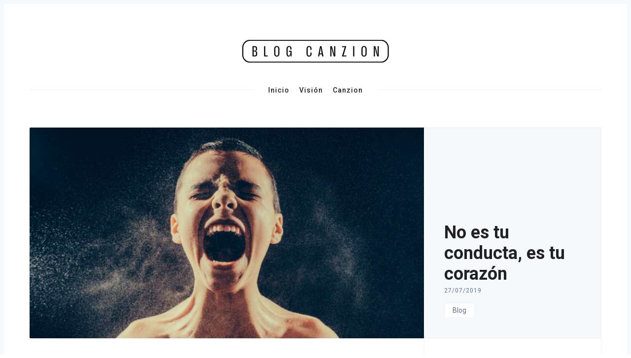

--- FILE ---
content_type: text/html; charset=UTF-8
request_url: https://blog.canzion.com/2019/07/no-es-tu-conducta-es-tu-corazon-2/
body_size: 15275
content:
<!DOCTYPE html>
<html lang="es">
<head>
  <meta charset='UTF-8'>
  <meta name='viewport' content='width=device-width, initial-scale=1'>
  <link rel='profile' href='http://gmpg.org/xfn/11'>
  <link rel='pingback' href='https://blog.canzion.com/wordpress/xmlrpc.php'>

  <meta name='robots' content='index, follow, max-image-preview:large, max-snippet:-1, max-video-preview:-1' />

	<!-- This site is optimized with the Yoast SEO plugin v21.1 - https://yoast.com/wordpress/plugins/seo/ -->
	<title>No es tu conducta, es tu corazón - Blog CanZion</title>
	<link rel="canonical" href="https://blog.canzion.com/2019/07/no-es-tu-conducta-es-tu-corazon-2/" />
	<meta property="og:locale" content="es_ES" />
	<meta property="og:type" content="article" />
	<meta property="og:title" content="No es tu conducta, es tu corazón - Blog CanZion" />
	<meta property="og:description" content="En la psicología y en la educación, existen muchas técnicas y teorías que se utilizan para abordar a una persona cuando se quiere cambiar alguna actitud o comportamiento. Una de las técnicas más conocidas es la del conductismo, que se enfoca, en muy resumidas cuentas, en cambiar los estímulos que un individuo recibe para así ..." />
	<meta property="og:url" content="https://blog.canzion.com/2019/07/no-es-tu-conducta-es-tu-corazon-2/" />
	<meta property="og:site_name" content="Blog CanZion" />
	<meta property="article:publisher" content="https://www.facebook.com/canzion/" />
	<meta property="article:published_time" content="2019-07-27T12:00:05+00:00" />
	<meta property="article:modified_time" content="2019-07-25T17:38:15+00:00" />
	<meta property="og:image" content="https://blog.canzion.com/wordpress/wp-content/uploads/2019/07/NO-ES-TU-CONDUCTA-ES-TU-CORAAZÓN-1-1024x684.jpg" />
	<meta property="og:image:width" content="1024" />
	<meta property="og:image:height" content="684" />
	<meta property="og:image:type" content="image/jpeg" />
	<meta name="author" content="CanZion Blog" />
	<meta name="twitter:card" content="summary_large_image" />
	<meta name="twitter:creator" content="@canzion" />
	<meta name="twitter:site" content="@canzion" />
	<meta name="twitter:label1" content="Escrito por" />
	<meta name="twitter:data1" content="CanZion Blog" />
	<meta name="twitter:label2" content="Tiempo de lectura" />
	<meta name="twitter:data2" content="3 minutos" />
	<script type="application/ld+json" class="yoast-schema-graph">{"@context":"https://schema.org","@graph":[{"@type":"Article","@id":"https://blog.canzion.com/2019/07/no-es-tu-conducta-es-tu-corazon-2/#article","isPartOf":{"@id":"https://blog.canzion.com/2019/07/no-es-tu-conducta-es-tu-corazon-2/"},"author":{"name":"CanZion Blog","@id":"https://blog.canzion.com/#/schema/person/d85b2f55f4d7134c65801ff940dd91d5"},"headline":"No es tu conducta, es tu corazón","datePublished":"2019-07-27T12:00:05+00:00","dateModified":"2019-07-25T17:38:15+00:00","mainEntityOfPage":{"@id":"https://blog.canzion.com/2019/07/no-es-tu-conducta-es-tu-corazon-2/"},"wordCount":692,"publisher":{"@id":"https://blog.canzion.com/#organization"},"image":{"@id":"https://blog.canzion.com/2019/07/no-es-tu-conducta-es-tu-corazon-2/#primaryimage"},"thumbnailUrl":"https://blog.canzion.com/wordpress/wp-content/uploads/2019/07/NO-ES-TU-CONDUCTA-ES-TU-CORAAZÓN-1.jpg","keywords":["Arrepentimiento","Sinceridad","Transformación","Vida cristiana"],"articleSection":["Blog"],"inLanguage":"es"},{"@type":"WebPage","@id":"https://blog.canzion.com/2019/07/no-es-tu-conducta-es-tu-corazon-2/","url":"https://blog.canzion.com/2019/07/no-es-tu-conducta-es-tu-corazon-2/","name":"No es tu conducta, es tu corazón - Blog CanZion","isPartOf":{"@id":"https://blog.canzion.com/#website"},"primaryImageOfPage":{"@id":"https://blog.canzion.com/2019/07/no-es-tu-conducta-es-tu-corazon-2/#primaryimage"},"image":{"@id":"https://blog.canzion.com/2019/07/no-es-tu-conducta-es-tu-corazon-2/#primaryimage"},"thumbnailUrl":"https://blog.canzion.com/wordpress/wp-content/uploads/2019/07/NO-ES-TU-CONDUCTA-ES-TU-CORAAZÓN-1.jpg","datePublished":"2019-07-27T12:00:05+00:00","dateModified":"2019-07-25T17:38:15+00:00","breadcrumb":{"@id":"https://blog.canzion.com/2019/07/no-es-tu-conducta-es-tu-corazon-2/#breadcrumb"},"inLanguage":"es","potentialAction":[{"@type":"ReadAction","target":["https://blog.canzion.com/2019/07/no-es-tu-conducta-es-tu-corazon-2/"]}]},{"@type":"ImageObject","inLanguage":"es","@id":"https://blog.canzion.com/2019/07/no-es-tu-conducta-es-tu-corazon-2/#primaryimage","url":"https://blog.canzion.com/wordpress/wp-content/uploads/2019/07/NO-ES-TU-CONDUCTA-ES-TU-CORAAZÓN-1.jpg","contentUrl":"https://blog.canzion.com/wordpress/wp-content/uploads/2019/07/NO-ES-TU-CONDUCTA-ES-TU-CORAAZÓN-1.jpg","width":4767,"height":3182},{"@type":"BreadcrumbList","@id":"https://blog.canzion.com/2019/07/no-es-tu-conducta-es-tu-corazon-2/#breadcrumb","itemListElement":[{"@type":"ListItem","position":1,"name":"Portada","item":"https://blog.canzion.com/"},{"@type":"ListItem","position":2,"name":"No es tu conducta, es tu corazón"}]},{"@type":"WebSite","@id":"https://blog.canzion.com/#website","url":"https://blog.canzion.com/","name":"Blog CanZion","description":"Reflexiones para tu crecimiento espiritual","publisher":{"@id":"https://blog.canzion.com/#organization"},"potentialAction":[{"@type":"SearchAction","target":{"@type":"EntryPoint","urlTemplate":"https://blog.canzion.com/?s={search_term_string}"},"query-input":"required name=search_term_string"}],"inLanguage":"es"},{"@type":"Organization","@id":"https://blog.canzion.com/#organization","name":"CanZion Group LP","url":"https://blog.canzion.com/","logo":{"@type":"ImageObject","inLanguage":"es","@id":"https://blog.canzion.com/#/schema/logo/image/","url":"https://blog.canzion.com/wordpress/wp-content/uploads/2018/09/czazul.png","contentUrl":"https://blog.canzion.com/wordpress/wp-content/uploads/2018/09/czazul.png","width":1650,"height":827,"caption":"CanZion Group LP"},"image":{"@id":"https://blog.canzion.com/#/schema/logo/image/"},"sameAs":["https://www.facebook.com/canzion/","https://twitter.com/canzion","https://www.instagram.com/canzion/","https://www.pinterest.com.mx/canzion/","https://www.youtube.com/channel/UCLVYrvG_-07qnKvk0VQwobA"]},{"@type":"Person","@id":"https://blog.canzion.com/#/schema/person/d85b2f55f4d7134c65801ff940dd91d5","name":"CanZion Blog","url":"https://blog.canzion.com/author/jessica-s/"}]}</script>
	<!-- / Yoast SEO plugin. -->


<link rel='dns-prefetch' href='//fonts.googleapis.com' />
<link rel="alternate" type="application/rss+xml" title="Blog CanZion &raquo; Feed" href="https://blog.canzion.com/feed/" />
<link rel="alternate" type="application/rss+xml" title="Blog CanZion &raquo; Feed de los comentarios" href="https://blog.canzion.com/comments/feed/" />
<script type="text/javascript">
window._wpemojiSettings = {"baseUrl":"https:\/\/s.w.org\/images\/core\/emoji\/14.0.0\/72x72\/","ext":".png","svgUrl":"https:\/\/s.w.org\/images\/core\/emoji\/14.0.0\/svg\/","svgExt":".svg","source":{"concatemoji":"https:\/\/blog.canzion.com\/wordpress\/wp-includes\/js\/wp-emoji-release.min.js?ver=6.2.8"}};
/*! This file is auto-generated */
!function(e,a,t){var n,r,o,i=a.createElement("canvas"),p=i.getContext&&i.getContext("2d");function s(e,t){p.clearRect(0,0,i.width,i.height),p.fillText(e,0,0);e=i.toDataURL();return p.clearRect(0,0,i.width,i.height),p.fillText(t,0,0),e===i.toDataURL()}function c(e){var t=a.createElement("script");t.src=e,t.defer=t.type="text/javascript",a.getElementsByTagName("head")[0].appendChild(t)}for(o=Array("flag","emoji"),t.supports={everything:!0,everythingExceptFlag:!0},r=0;r<o.length;r++)t.supports[o[r]]=function(e){if(p&&p.fillText)switch(p.textBaseline="top",p.font="600 32px Arial",e){case"flag":return s("\ud83c\udff3\ufe0f\u200d\u26a7\ufe0f","\ud83c\udff3\ufe0f\u200b\u26a7\ufe0f")?!1:!s("\ud83c\uddfa\ud83c\uddf3","\ud83c\uddfa\u200b\ud83c\uddf3")&&!s("\ud83c\udff4\udb40\udc67\udb40\udc62\udb40\udc65\udb40\udc6e\udb40\udc67\udb40\udc7f","\ud83c\udff4\u200b\udb40\udc67\u200b\udb40\udc62\u200b\udb40\udc65\u200b\udb40\udc6e\u200b\udb40\udc67\u200b\udb40\udc7f");case"emoji":return!s("\ud83e\udef1\ud83c\udffb\u200d\ud83e\udef2\ud83c\udfff","\ud83e\udef1\ud83c\udffb\u200b\ud83e\udef2\ud83c\udfff")}return!1}(o[r]),t.supports.everything=t.supports.everything&&t.supports[o[r]],"flag"!==o[r]&&(t.supports.everythingExceptFlag=t.supports.everythingExceptFlag&&t.supports[o[r]]);t.supports.everythingExceptFlag=t.supports.everythingExceptFlag&&!t.supports.flag,t.DOMReady=!1,t.readyCallback=function(){t.DOMReady=!0},t.supports.everything||(n=function(){t.readyCallback()},a.addEventListener?(a.addEventListener("DOMContentLoaded",n,!1),e.addEventListener("load",n,!1)):(e.attachEvent("onload",n),a.attachEvent("onreadystatechange",function(){"complete"===a.readyState&&t.readyCallback()})),(e=t.source||{}).concatemoji?c(e.concatemoji):e.wpemoji&&e.twemoji&&(c(e.twemoji),c(e.wpemoji)))}(window,document,window._wpemojiSettings);
</script>
<style type="text/css">
img.wp-smiley,
img.emoji {
	display: inline !important;
	border: none !important;
	box-shadow: none !important;
	height: 1em !important;
	width: 1em !important;
	margin: 0 0.07em !important;
	vertical-align: -0.1em !important;
	background: none !important;
	padding: 0 !important;
}
</style>
	<link rel='stylesheet' id='wp-block-library-css' href='https://blog.canzion.com/wordpress/wp-includes/css/dist/block-library/style.min.css?ver=6.2.8' type='text/css' media='all' />
<link rel='stylesheet' id='classic-theme-styles-css' href='https://blog.canzion.com/wordpress/wp-includes/css/classic-themes.min.css?ver=6.2.8' type='text/css' media='all' />
<style id='global-styles-inline-css' type='text/css'>
body{--wp--preset--color--black: #000000;--wp--preset--color--cyan-bluish-gray: #abb8c3;--wp--preset--color--white: #ffffff;--wp--preset--color--pale-pink: #f78da7;--wp--preset--color--vivid-red: #cf2e2e;--wp--preset--color--luminous-vivid-orange: #ff6900;--wp--preset--color--luminous-vivid-amber: #fcb900;--wp--preset--color--light-green-cyan: #7bdcb5;--wp--preset--color--vivid-green-cyan: #00d084;--wp--preset--color--pale-cyan-blue: #8ed1fc;--wp--preset--color--vivid-cyan-blue: #0693e3;--wp--preset--color--vivid-purple: #9b51e0;--wp--preset--gradient--vivid-cyan-blue-to-vivid-purple: linear-gradient(135deg,rgba(6,147,227,1) 0%,rgb(155,81,224) 100%);--wp--preset--gradient--light-green-cyan-to-vivid-green-cyan: linear-gradient(135deg,rgb(122,220,180) 0%,rgb(0,208,130) 100%);--wp--preset--gradient--luminous-vivid-amber-to-luminous-vivid-orange: linear-gradient(135deg,rgba(252,185,0,1) 0%,rgba(255,105,0,1) 100%);--wp--preset--gradient--luminous-vivid-orange-to-vivid-red: linear-gradient(135deg,rgba(255,105,0,1) 0%,rgb(207,46,46) 100%);--wp--preset--gradient--very-light-gray-to-cyan-bluish-gray: linear-gradient(135deg,rgb(238,238,238) 0%,rgb(169,184,195) 100%);--wp--preset--gradient--cool-to-warm-spectrum: linear-gradient(135deg,rgb(74,234,220) 0%,rgb(151,120,209) 20%,rgb(207,42,186) 40%,rgb(238,44,130) 60%,rgb(251,105,98) 80%,rgb(254,248,76) 100%);--wp--preset--gradient--blush-light-purple: linear-gradient(135deg,rgb(255,206,236) 0%,rgb(152,150,240) 100%);--wp--preset--gradient--blush-bordeaux: linear-gradient(135deg,rgb(254,205,165) 0%,rgb(254,45,45) 50%,rgb(107,0,62) 100%);--wp--preset--gradient--luminous-dusk: linear-gradient(135deg,rgb(255,203,112) 0%,rgb(199,81,192) 50%,rgb(65,88,208) 100%);--wp--preset--gradient--pale-ocean: linear-gradient(135deg,rgb(255,245,203) 0%,rgb(182,227,212) 50%,rgb(51,167,181) 100%);--wp--preset--gradient--electric-grass: linear-gradient(135deg,rgb(202,248,128) 0%,rgb(113,206,126) 100%);--wp--preset--gradient--midnight: linear-gradient(135deg,rgb(2,3,129) 0%,rgb(40,116,252) 100%);--wp--preset--duotone--dark-grayscale: url('#wp-duotone-dark-grayscale');--wp--preset--duotone--grayscale: url('#wp-duotone-grayscale');--wp--preset--duotone--purple-yellow: url('#wp-duotone-purple-yellow');--wp--preset--duotone--blue-red: url('#wp-duotone-blue-red');--wp--preset--duotone--midnight: url('#wp-duotone-midnight');--wp--preset--duotone--magenta-yellow: url('#wp-duotone-magenta-yellow');--wp--preset--duotone--purple-green: url('#wp-duotone-purple-green');--wp--preset--duotone--blue-orange: url('#wp-duotone-blue-orange');--wp--preset--font-size--small: 13px;--wp--preset--font-size--medium: 20px;--wp--preset--font-size--large: 36px;--wp--preset--font-size--x-large: 42px;--wp--preset--spacing--20: 0.44rem;--wp--preset--spacing--30: 0.67rem;--wp--preset--spacing--40: 1rem;--wp--preset--spacing--50: 1.5rem;--wp--preset--spacing--60: 2.25rem;--wp--preset--spacing--70: 3.38rem;--wp--preset--spacing--80: 5.06rem;--wp--preset--shadow--natural: 6px 6px 9px rgba(0, 0, 0, 0.2);--wp--preset--shadow--deep: 12px 12px 50px rgba(0, 0, 0, 0.4);--wp--preset--shadow--sharp: 6px 6px 0px rgba(0, 0, 0, 0.2);--wp--preset--shadow--outlined: 6px 6px 0px -3px rgba(255, 255, 255, 1), 6px 6px rgba(0, 0, 0, 1);--wp--preset--shadow--crisp: 6px 6px 0px rgba(0, 0, 0, 1);}:where(.is-layout-flex){gap: 0.5em;}body .is-layout-flow > .alignleft{float: left;margin-inline-start: 0;margin-inline-end: 2em;}body .is-layout-flow > .alignright{float: right;margin-inline-start: 2em;margin-inline-end: 0;}body .is-layout-flow > .aligncenter{margin-left: auto !important;margin-right: auto !important;}body .is-layout-constrained > .alignleft{float: left;margin-inline-start: 0;margin-inline-end: 2em;}body .is-layout-constrained > .alignright{float: right;margin-inline-start: 2em;margin-inline-end: 0;}body .is-layout-constrained > .aligncenter{margin-left: auto !important;margin-right: auto !important;}body .is-layout-constrained > :where(:not(.alignleft):not(.alignright):not(.alignfull)){max-width: var(--wp--style--global--content-size);margin-left: auto !important;margin-right: auto !important;}body .is-layout-constrained > .alignwide{max-width: var(--wp--style--global--wide-size);}body .is-layout-flex{display: flex;}body .is-layout-flex{flex-wrap: wrap;align-items: center;}body .is-layout-flex > *{margin: 0;}:where(.wp-block-columns.is-layout-flex){gap: 2em;}.has-black-color{color: var(--wp--preset--color--black) !important;}.has-cyan-bluish-gray-color{color: var(--wp--preset--color--cyan-bluish-gray) !important;}.has-white-color{color: var(--wp--preset--color--white) !important;}.has-pale-pink-color{color: var(--wp--preset--color--pale-pink) !important;}.has-vivid-red-color{color: var(--wp--preset--color--vivid-red) !important;}.has-luminous-vivid-orange-color{color: var(--wp--preset--color--luminous-vivid-orange) !important;}.has-luminous-vivid-amber-color{color: var(--wp--preset--color--luminous-vivid-amber) !important;}.has-light-green-cyan-color{color: var(--wp--preset--color--light-green-cyan) !important;}.has-vivid-green-cyan-color{color: var(--wp--preset--color--vivid-green-cyan) !important;}.has-pale-cyan-blue-color{color: var(--wp--preset--color--pale-cyan-blue) !important;}.has-vivid-cyan-blue-color{color: var(--wp--preset--color--vivid-cyan-blue) !important;}.has-vivid-purple-color{color: var(--wp--preset--color--vivid-purple) !important;}.has-black-background-color{background-color: var(--wp--preset--color--black) !important;}.has-cyan-bluish-gray-background-color{background-color: var(--wp--preset--color--cyan-bluish-gray) !important;}.has-white-background-color{background-color: var(--wp--preset--color--white) !important;}.has-pale-pink-background-color{background-color: var(--wp--preset--color--pale-pink) !important;}.has-vivid-red-background-color{background-color: var(--wp--preset--color--vivid-red) !important;}.has-luminous-vivid-orange-background-color{background-color: var(--wp--preset--color--luminous-vivid-orange) !important;}.has-luminous-vivid-amber-background-color{background-color: var(--wp--preset--color--luminous-vivid-amber) !important;}.has-light-green-cyan-background-color{background-color: var(--wp--preset--color--light-green-cyan) !important;}.has-vivid-green-cyan-background-color{background-color: var(--wp--preset--color--vivid-green-cyan) !important;}.has-pale-cyan-blue-background-color{background-color: var(--wp--preset--color--pale-cyan-blue) !important;}.has-vivid-cyan-blue-background-color{background-color: var(--wp--preset--color--vivid-cyan-blue) !important;}.has-vivid-purple-background-color{background-color: var(--wp--preset--color--vivid-purple) !important;}.has-black-border-color{border-color: var(--wp--preset--color--black) !important;}.has-cyan-bluish-gray-border-color{border-color: var(--wp--preset--color--cyan-bluish-gray) !important;}.has-white-border-color{border-color: var(--wp--preset--color--white) !important;}.has-pale-pink-border-color{border-color: var(--wp--preset--color--pale-pink) !important;}.has-vivid-red-border-color{border-color: var(--wp--preset--color--vivid-red) !important;}.has-luminous-vivid-orange-border-color{border-color: var(--wp--preset--color--luminous-vivid-orange) !important;}.has-luminous-vivid-amber-border-color{border-color: var(--wp--preset--color--luminous-vivid-amber) !important;}.has-light-green-cyan-border-color{border-color: var(--wp--preset--color--light-green-cyan) !important;}.has-vivid-green-cyan-border-color{border-color: var(--wp--preset--color--vivid-green-cyan) !important;}.has-pale-cyan-blue-border-color{border-color: var(--wp--preset--color--pale-cyan-blue) !important;}.has-vivid-cyan-blue-border-color{border-color: var(--wp--preset--color--vivid-cyan-blue) !important;}.has-vivid-purple-border-color{border-color: var(--wp--preset--color--vivid-purple) !important;}.has-vivid-cyan-blue-to-vivid-purple-gradient-background{background: var(--wp--preset--gradient--vivid-cyan-blue-to-vivid-purple) !important;}.has-light-green-cyan-to-vivid-green-cyan-gradient-background{background: var(--wp--preset--gradient--light-green-cyan-to-vivid-green-cyan) !important;}.has-luminous-vivid-amber-to-luminous-vivid-orange-gradient-background{background: var(--wp--preset--gradient--luminous-vivid-amber-to-luminous-vivid-orange) !important;}.has-luminous-vivid-orange-to-vivid-red-gradient-background{background: var(--wp--preset--gradient--luminous-vivid-orange-to-vivid-red) !important;}.has-very-light-gray-to-cyan-bluish-gray-gradient-background{background: var(--wp--preset--gradient--very-light-gray-to-cyan-bluish-gray) !important;}.has-cool-to-warm-spectrum-gradient-background{background: var(--wp--preset--gradient--cool-to-warm-spectrum) !important;}.has-blush-light-purple-gradient-background{background: var(--wp--preset--gradient--blush-light-purple) !important;}.has-blush-bordeaux-gradient-background{background: var(--wp--preset--gradient--blush-bordeaux) !important;}.has-luminous-dusk-gradient-background{background: var(--wp--preset--gradient--luminous-dusk) !important;}.has-pale-ocean-gradient-background{background: var(--wp--preset--gradient--pale-ocean) !important;}.has-electric-grass-gradient-background{background: var(--wp--preset--gradient--electric-grass) !important;}.has-midnight-gradient-background{background: var(--wp--preset--gradient--midnight) !important;}.has-small-font-size{font-size: var(--wp--preset--font-size--small) !important;}.has-medium-font-size{font-size: var(--wp--preset--font-size--medium) !important;}.has-large-font-size{font-size: var(--wp--preset--font-size--large) !important;}.has-x-large-font-size{font-size: var(--wp--preset--font-size--x-large) !important;}
.wp-block-navigation a:where(:not(.wp-element-button)){color: inherit;}
:where(.wp-block-columns.is-layout-flex){gap: 2em;}
.wp-block-pullquote{font-size: 1.5em;line-height: 1.6;}
</style>
<link rel='stylesheet' id='SFSImainCss-css' href='https://blog.canzion.com/wordpress/wp-content/plugins/ultimate-social-media-icons/css/sfsi-style.css?ver=2.9.5' type='text/css' media='all' />
<link rel='stylesheet' id='nubia-fonts-css' href='//fonts.googleapis.com/css?family=Roboto%3A400%2C500%2C700&#038;ver=1.0.2' type='text/css' media='all' />
<link rel='stylesheet' id='nubia-style-css' href='https://blog.canzion.com/wordpress/wp-content/themes/nubia/style.css?ver=6.2.8' type='text/css' media='all' />
<script type='text/javascript' src='https://blog.canzion.com/wordpress/wp-includes/js/jquery/jquery.min.js?ver=3.6.4' id='jquery-core-js'></script>
<script type='text/javascript' src='https://blog.canzion.com/wordpress/wp-includes/js/jquery/jquery-migrate.min.js?ver=3.4.0' id='jquery-migrate-js'></script>
<link rel="https://api.w.org/" href="https://blog.canzion.com/wp-json/" /><link rel="alternate" type="application/json" href="https://blog.canzion.com/wp-json/wp/v2/posts/1245" /><link rel="EditURI" type="application/rsd+xml" title="RSD" href="https://blog.canzion.com/wordpress/xmlrpc.php?rsd" />
<link rel="wlwmanifest" type="application/wlwmanifest+xml" href="https://blog.canzion.com/wordpress/wp-includes/wlwmanifest.xml" />
<meta name="generator" content="WordPress 6.2.8" />
<link rel='shortlink' href='https://blog.canzion.com/?p=1245' />
<link rel="alternate" type="application/json+oembed" href="https://blog.canzion.com/wp-json/oembed/1.0/embed?url=https%3A%2F%2Fblog.canzion.com%2F2019%2F07%2Fno-es-tu-conducta-es-tu-corazon-2%2F" />
<link rel="alternate" type="text/xml+oembed" href="https://blog.canzion.com/wp-json/oembed/1.0/embed?url=https%3A%2F%2Fblog.canzion.com%2F2019%2F07%2Fno-es-tu-conducta-es-tu-corazon-2%2F&#038;format=xml" />
<meta name="follow.[base64]" content="sks4V1ERBGvWZY6stv0t"/>  
      <style>
    *::selection {
      background-color: #ada277;
    }

    *::-moz-selection {
      background-color: #ada277;
    }

    a:hover,
    a:active,
    a:focus,
    .c-logo-link,
    .c-nav a:hover,
    .c-nav a:active,
    .c-nav a:focus,
    .c-nav .menu-item.current_page_item a,
    .c-nav .sub-menu .menu-item a:hover,
    .c-nav .sub-menu .menu-item a:active,
    .c-nav .sub-menu .menu-item a:focus,
    .c-social-icons a:hover,
    .c-social-icons a:active,
    .c-social-icons a:focus,
    .c-search-toggle__icon:hover,
    .c-search-toggle__icon:active,
    .c-search-toggle__icon:focus,
    .c-post-card__tags a,
    .c-teaser:before,
    .c-widget--footer a:hover,
    .c-widget--footer a:active,
    .c-widget--footer a:focus,
    .c-content a:not(.c-btn):hover,
    .c-content a:not(.c-btn):active,
    .c-content a:not(.c-btn):focus,
    .c-tags a:hover,
    .c-tags a:active,
    .c-tags a:focus,
    .c-categories a:hover,
    .c-categories a:active,
    .c-categories a:focus,
    .c-footer__copyright a:hover,
    .c-footer__copyright a:active,
    .c-footer__copyright a:focus,
    .comment-awaiting-moderation,
    .screen-reader-text:focus {
      color: #ada277;
    }

    blockquote,
    .c-post-card__tags {
      border-left-color: #ada277;
    }

    .c-btn:hover,
    .c-btn:active,
    .c-btn:focus,
    .c-btn.active,
    input[type='submit'].active,
    input[type='submit']:hover,
    input[type='submit']:active,
    input[type='submit']:focus {
      border-color: #ada277;
      background-color: #ada277;
    }
    </style>
  <link rel="icon" href="https://blog.canzion.com/wordpress/wp-content/uploads/2022/07/iconWeb-1-150x150.jpg" sizes="32x32" />
<link rel="icon" href="https://blog.canzion.com/wordpress/wp-content/uploads/2022/07/iconWeb-1.jpg" sizes="192x192" />
<link rel="apple-touch-icon" href="https://blog.canzion.com/wordpress/wp-content/uploads/2022/07/iconWeb-1.jpg" />
<meta name="msapplication-TileImage" content="https://blog.canzion.com/wordpress/wp-content/uploads/2022/07/iconWeb-1.jpg" />
	<!-- Global site tag (gtag.js) - Google Analytics -->
	<script async src="https://www.googletagmanager.com/gtag/js?id=G-M181HHFJ28"></script>
	<script>
	  window.dataLayer = window.dataLayer || [];
	  function gtag(){dataLayer.push(arguments);}
	  gtag('js', new Date());

	  gtag('config', 'G-M181HHFJ28');
	</script>
</head>

<body class="post-template-default single single-post postid-1245 single-format-standard wp-custom-logo sfsi_actvite_theme_flat">

  <a class='skip-link screen-reader-text' href='#content'>Skip to content</a>

  <div class='js-off-canvas-container c-off-canvas-container'>

    
<header class='c-header'>
  <div class='o-grid'>

    <div class='o-grid__col o-grid__col--3-4-s o-grid__col--4-4-m'>
              <a href="https://blog.canzion.com/" class="c-logo-link" rel="home"><img width="300" height="64" src="https://blog.canzion.com/wordpress/wp-content/uploads/2022/07/cropped-Blog-logonew.webp" class="c-logo" alt="Blog CanZion" decoding="async" /></a>          </div>

    <div class='o-grid__col o-grid__col--1-4-s o-grid__col--3-4-l o-grid__col--full'>
      <div class='c-off-canvas-content js-off-canvas-content'>
        <label class='js-off-canvas-toggle c-off-canvas-toggle c-off-canvas-toggle--close'>
          <span class='c-off-canvas-toggle__icon'></span>
        </label>

        <div class='o-grid'>
          <div class='o-grid__col o-grid__col--4-4-s o-grid__col--3-4-l o-grid__col--full'>
            
  <h2 class='screen-reader-text'>Primary Navigation</h2>

<nav class='c-nav-wrap'>
  <ul class='c-nav o-plain-list'>
          <li id="menu-item-484" class="menu-item menu-item-type-custom menu-item-object-custom menu-item-home menu-item-484"><a href="http://blog.canzion.com">Inicio</a></li>
<li id="menu-item-289" class="menu-item menu-item-type-post_type menu-item-object-page menu-item-289"><a href="https://blog.canzion.com/vision-del-blog-canzion/">Visión</a></li>
<li id="menu-item-493" class="menu-item menu-item-type-custom menu-item-object-custom menu-item-493"><a href="http://www.canzion.com">Canzion</a></li>
    
      </ul>
</nav>          </div>
        </div>
      </div>

      <label class='js-off-canvas-toggle c-off-canvas-toggle' aria-label='Toggle navigation'>
        <span class='c-off-canvas-toggle__icon'></span>
      </label>
    </div>

  </div>
</header>



<div class='c-post-hero'>
  <div class='o-grid'>

          <div class='o-grid__col o-grid__col--4-4-s o-grid__col--4-4-m o-grid__col--2-3-l'>
        <div class='c-post-hero__media'>
          <img width="760" height="508" src="https://blog.canzion.com/wordpress/wp-content/uploads/2019/07/NO-ES-TU-CONDUCTA-ES-TU-CORAAZÓN-1-1024x684.jpg" class="attachment-large size-large wp-post-image" alt="" decoding="async" loading="lazy" srcset="https://blog.canzion.com/wordpress/wp-content/uploads/2019/07/NO-ES-TU-CONDUCTA-ES-TU-CORAAZÓN-1-1024x684.jpg 1024w, https://blog.canzion.com/wordpress/wp-content/uploads/2019/07/NO-ES-TU-CONDUCTA-ES-TU-CORAAZÓN-1-300x200.jpg 300w, https://blog.canzion.com/wordpress/wp-content/uploads/2019/07/NO-ES-TU-CONDUCTA-ES-TU-CORAAZÓN-1-768x513.jpg 768w" sizes="(max-width: 760px) 100vw, 760px" />        </div>
      </div>
    
    <div class="o-grid__col o-grid__col--4-4-s o-grid__col--1-3-l ">
      <div class="c-post-hero__content  ">
        <h1 class='c-post-hero__title'>No es tu conducta, es tu corazón</h1>
        <time class='c-post-hero__date' datetime='2019-07-27T07:00:05-05:00'>27/07/2019</time>

                  <div class='c-categories'>
            <a href="https://blog.canzion.com/category/uncategorized/" rel="category tag">Blog</a>          </div>
              </div>
    </div>
  </div>
</div>
<div class='o-wrapper' id='content'>

  <div class='o-grid'>
    <div class='o-grid__col o-grid__col--center o-grid__col--3-4-m o-grid__col--2-3-l'>
      
<article id='post-1245' class="c-post entry post-1245 post type-post status-publish format-standard has-post-thumbnail hentry category-uncategorized tag-arrepentimiento tag-sinceridad tag-transformacion tag-vida-cristiana">

  <div class='c-content'>
    <style type="text/css">.fb-comments,.fb-comments span,.fb-comments span iframe[style]{min-width:100%!important;width:100%!important}</style><div id="fb-root"></div><p class="p1" style="text-align: justify;"><span class="s1">En la psicología y en la educación, existen muchas técnicas y teorías que se utilizan para abordar a una persona cuando se quiere cambiar alguna actitud o comportamiento. Una de las técnicas más conocidas es la del conductismo, que se enfoca, en muy resumidas cuentas, en cambiar los estímulos que un individuo recibe para así cambiar la respuesta que se obtendrá de él. Por ejemplo, en el caso de la educación, esto implicaría que hay que modificar algo en el ambiente del niño para eliminar la conducta negativa que presente; esto puede ser a través de un incentivo o a través de un castigo. Un ejemplo muy concreto sería ofrecer un helado a un niño que no está queriendo terminar su tarea, si la realiza toda.</span></p>
<p class="p1" style="text-align: justify;"><span class="s1">Resulta muy interesante esta teoría. Al pensarla desde una perspectiva espiritual, si el evangelio fuera conductista, estableceríamos una serie de pasos —con sus incentivos y castigos— para así dejar de pecar. Muchas veces, en ocasiones incluso sin darnos cuenta, caemos en la trampa de creer en un evangelio conductista. El problema es que el evangelio no es así. Tratamos de ser conductistas poniendo frente a nosotros una serie de retos, luchando en nuestras propias fuerzas por obtener la victoria frente a un pecado o un mal hábito. La verdad es que la mayoría de las veces esto no funciona, y si logramos deshacernos de ese mal hábito, tarde o temprano lo reemplazamos por otro igual o peor.</span></p>
<p class="p1" style="text-align: justify;"><span class="s1">La razón por la que esto no funciona es que cuando analizamos nuestra vida frente al evangelio, no es la conducta la que tenemos que cambiar, sino que hay que ir mucho más profundo, hasta donde están nuestras creencias. Si revisamos lo que creemos, probablemente encontraremos la fuente de nuestro pecado. Por ejemplo, si creemos que Dios es tan bueno que no hará justicia con nuestras faltas, terminaremos viviendo vidas muy pecaminosas sin conciencia que nos detenga. Por otro lado, si vemos a Dios como un ser que sólo busca la justicia sin tener amor o misericordia para con nosotros, terminaremos buscando la santidad por nuestras propias fuerzas, pues no lograremos confiar en que Dios es justo y bueno para ayudarnos.</span></p>
<p class="p1" style="text-align: justify;"><span class="s1"><b>Según lo que hay en su corazón, así es él</b></span></p>
<p class="p1" style="text-align: justify;"><span class="s1">Una de mis parábolas favoritas se encuentra en Lucas 18 y habla de dos hombres que se acercaron al templo a orar. Uno de ellos era fariseo y dice el evangelio que oraba consigo mismo y daba gracias por ser justo, por todo lo que ayunaba y diezmaba, y por no ser pecador. El otro hombre era cobrador de impuestos y oraba con humildad pidiendo misericordia a Dios por ser un hombre pecador.</span></p>
<p class="p1" style="text-align: justify;"><span class="s1">Muchas veces nos creemos como el fariseo: volteamos a ver solamente nuestra conducta y creemos que somos justos por lo que hemos logrado; por haber ayunado, por haber pasado tiempo orando o leyendo la Biblia, por haber ayudado a alguien o por mil y un motivos más. Otras veces, también observando nuestra conducta, nos creemos incapaces de poder acercarnos a Dios debido todas las nuestras malas acciones. Sin embargo, esta parábola nos da la clave, pues nos dice que no nos enaltezcamos en nuestras propias obras, sino que nos acerquemos a Dios con humildad. Es todo lo que necesitamos, y ahí hallaremos la gracia que necesitamos de parte de Dios.</span></p>
<p class="p1" style="text-align: justify;"><span class="s1">Al meditar en las cosas espirituales, no seamos conductistas, pensando que por lo que hagamos o dejemos de hacer estaremos más cerca de ganarnos el cielo (lo cual es falso e imposible), sino que seamos de aquellos que simplemente se acercan con humildad y confianza al trono de Dios, conociendo muy bien quien es él a través de su Palabra, ya que lo que creamos acerca de Dios determinará el rumbo de todo lo que hagamos. Esa es la verdad que nos hará volvernos de nuestros pecados, aun de aquellos con los que llevamos tanto tiempo batallando.</span></p>
<div class='heateorFfcClear'></div><div style='width:100%;text-align:left;' class='heateor_ffc_facebook_comments'><h4 class='heateor_ffc_facebook_comments_title' style='padding:10px;font-family:Arial,Helvetica Neue,Helvetica,sans-serif;' >Comentarios en Facebook</h4><script type="text/javascript">!function(e,n,t){var o,c=e.getElementsByTagName(n)[0];e.getElementById(t)||(o=e.createElement(n),o.id=t,o.src="//connect.facebook.net/es_ES/sdk.js#xfbml=1&version=v22.0",c.parentNode.insertBefore(o,c))}(document,"script","facebook-jssdk");</script><div class="fb-comments" data-href="https://blog.canzion.com/2019/07/no-es-tu-conducta-es-tu-corazon-2/" data-colorscheme="light" data-numposts="" data-width="100%" data-order-by="social" ></div></div><div class='heateorFfcClear'></div>
    
  </div>

  <div class='o-grid'>
    <div class='o-grid__col o-grid__col--4-4-s'>
      <div class='c-tags'>
        <a href="https://blog.canzion.com/tag/arrepentimiento/" rel="tag">Arrepentimiento</a><a href="https://blog.canzion.com/tag/sinceridad/" rel="tag">Sinceridad</a><a href="https://blog.canzion.com/tag/transformacion/" rel="tag">Transformación</a><a href="https://blog.canzion.com/tag/vida-cristiana/" rel="tag">Vida cristiana</a>      </div>
    </div>
  </div>

  <hr>

  

	<nav class="navigation post-navigation" aria-label="Entradas">
		<h2 class="screen-reader-text">Navegación de entradas</h2>
		<div class="nav-links"><div class="nav-previous"><a href="https://blog.canzion.com/2019/07/me-perdonas/" rel="prev"><span class="meta-nav" aria-hidden="true"><span class="pagination__icon" data-icon="ei-chevron-left" data-size="s"></span><span class="pagination__text">Previous</span></span><span class="screen-reader-text">Previous post:</span><span class="post-title">¿Me perdonas?</span></a></div><div class="nav-next"><a href="https://blog.canzion.com/2019/07/como-ver-lo-que-no-ves-acerca-de-ti-mismo/" rel="next"><span class="meta-nav" aria-hidden="true"><span class="pagination__text">Next</span><span class="pagination__icon" data-icon="ei-chevron-right" data-size="s"></span></span> <span class="screen-reader-text">Next post:</span><span class="post-title">Cómo ver lo que no ves acerca de ti mismo</span></a></div></div>
	</nav>
</article>    </div>

    <div class='o-grid__col o-grid__col--center o-grid__col--3-4-m o-grid__col--1-3-l'>
      
<div class='c-sidebar'>
  
<div class='c-widget c-widget--sidebar c-widget-author'>
  <div class='c-widget-author__media'>
    <a href='https://blog.canzion.com/author/jessica-s/' aria-hidden='true' role='presentation' tabindex='-1'>
          </a>
  </div>

  <div class='c-widget-author__content'>
    <h3 class='c-widget-author__title'>
      <a href='https://blog.canzion.com/author/jessica-s/'>CanZion Blog</a>
    </h3>
      </div>
</div>
      <section id="media_image-2" class="c-widget c-widget--sidebar widget_media_image"><h5 class="c-widget--sidebar__title">Publicidad</h5><a href="https://directorcreativo.pro/coalo-zamorano/" target="_blank" rel="noopener"><img width="640" height="960" src="https://blog.canzion.com/wordpress/wp-content/uploads/2020/08/Idea-1.jpg" class="image wp-image-1776  attachment-full size-full" alt="" decoding="async" loading="lazy" style="max-width: 100%; height: auto;" title="Publicidad" srcset="https://blog.canzion.com/wordpress/wp-content/uploads/2020/08/Idea-1.jpg 640w, https://blog.canzion.com/wordpress/wp-content/uploads/2020/08/Idea-1-200x300.jpg 200w" sizes="(max-width: 640px) 100vw, 640px" /></a></section>    <section id="nubia-recent-posts-1" class="c-widget c-widget--sidebar nubia-recent-posts">    <h5 class="c-widget--sidebar__title">Blogs recientes</h5>          <a href='https://blog.canzion.com/2022/08/las-cosas-que-son-para-siempre/' class='c-teaser'>
        <div class='c-teaser__content'>
          <h3 class='c-teaser__title'>Las cosas que son para siempre</h3>
          <time class='c-teaser__date' datetime='2022-08-29T00:00:00-05:00' title='2022-08-29T00:00:00-05:00'>29/08/2022</time>
        </div>
        <div class='c-teaser__media'>
          <div class='c-teaser__image js-fadein' style="background-image: url(https://blog.canzion.com/wordpress/wp-content/uploads/2022/08/BlogCanzion-318.jpg)" aria-label="Las cosas que son para siempre"></div>
        </div>
      </a>

          <a href='https://blog.canzion.com/2022/08/la-ansiedad-y-el-corazon-de-jesus/' class='c-teaser'>
        <div class='c-teaser__content'>
          <h3 class='c-teaser__title'>La ansiedad y el corazón de Jesús</h3>
          <time class='c-teaser__date' datetime='2022-08-22T00:00:00-05:00' title='2022-08-22T00:00:00-05:00'>22/08/2022</time>
        </div>
        <div class='c-teaser__media'>
          <div class='c-teaser__image js-fadein' style="background-image: url(https://blog.canzion.com/wordpress/wp-content/uploads/2022/08/BlogCanzion-317.jpg)" aria-label="La ansiedad y el corazón de Jesús"></div>
        </div>
      </a>

          <a href='https://blog.canzion.com/2022/08/cafe-cartas-y-jesus/' class='c-teaser'>
        <div class='c-teaser__content'>
          <h3 class='c-teaser__title'>Café, cartas y Jesús</h3>
          <time class='c-teaser__date' datetime='2022-08-15T00:00:00-05:00' title='2022-08-15T00:00:00-05:00'>15/08/2022</time>
        </div>
        <div class='c-teaser__media'>
          <div class='c-teaser__image js-fadein' style="background-image: url(https://blog.canzion.com/wordpress/wp-content/uploads/2022/08/BlogCanzion-316.jpg)" aria-label="Café, cartas y Jesús"></div>
        </div>
      </a>

          <a href='https://blog.canzion.com/2022/08/una-palabra-para-los-que-esperan/' class='c-teaser'>
        <div class='c-teaser__content'>
          <h3 class='c-teaser__title'>Una palabra para los que esperan</h3>
          <time class='c-teaser__date' datetime='2022-08-08T00:00:00-05:00' title='2022-08-08T00:00:00-05:00'>08/08/2022</time>
        </div>
        <div class='c-teaser__media'>
          <div class='c-teaser__image js-fadein' style="background-image: url(https://blog.canzion.com/wordpress/wp-content/uploads/2022/08/BlogCanzion-315.jpg)" aria-label="Una palabra para los que esperan"></div>
        </div>
      </a>

          <a href='https://blog.canzion.com/2022/08/usa-tus-ojos-espirituales/' class='c-teaser'>
        <div class='c-teaser__content'>
          <h3 class='c-teaser__title'>Usa tus ojos espirituales</h3>
          <time class='c-teaser__date' datetime='2022-08-01T00:00:00-05:00' title='2022-08-01T00:00:00-05:00'>01/08/2022</time>
        </div>
        <div class='c-teaser__media'>
          <div class='c-teaser__image js-fadein' style="background-image: url(https://blog.canzion.com/wordpress/wp-content/uploads/2022/07/BlogCanzion-314.jpg)" aria-label="Usa tus ojos espirituales"></div>
        </div>
      </a>

          <a href='https://blog.canzion.com/2022/07/una-fe-audaz/' class='c-teaser'>
        <div class='c-teaser__content'>
          <h3 class='c-teaser__title'>Una fe audaz</h3>
          <time class='c-teaser__date' datetime='2022-07-25T00:00:00-05:00' title='2022-07-25T00:00:00-05:00'>25/07/2022</time>
        </div>
        <div class='c-teaser__media'>
          <div class='c-teaser__image js-fadein' style="background-image: url(https://blog.canzion.com/wordpress/wp-content/uploads/2022/07/BlogCanzion-313.jpg)" aria-label="Una fe audaz"></div>
        </div>
      </a>

          <a href='https://blog.canzion.com/2022/07/que-voz-escuchas/' class='c-teaser'>
        <div class='c-teaser__content'>
          <h3 class='c-teaser__title'>¿Qué voz escuchas?</h3>
          <time class='c-teaser__date' datetime='2022-07-18T00:00:00-05:00' title='2022-07-18T00:00:00-05:00'>18/07/2022</time>
        </div>
        <div class='c-teaser__media'>
          <div class='c-teaser__image js-fadein' style="background-image: url(https://blog.canzion.com/wordpress/wp-content/uploads/2022/07/BlogCanzion-312.jpg)" aria-label="¿Qué voz escuchas?"></div>
        </div>
      </a>

          <a href='https://blog.canzion.com/2022/07/el-dilema-del-cansancio/' class='c-teaser'>
        <div class='c-teaser__content'>
          <h3 class='c-teaser__title'>El dilema del cansancio</h3>
          <time class='c-teaser__date' datetime='2022-07-11T00:00:00-05:00' title='2022-07-11T00:00:00-05:00'>11/07/2022</time>
        </div>
        <div class='c-teaser__media'>
          <div class='c-teaser__image js-fadein' style="background-image: url(https://blog.canzion.com/wordpress/wp-content/uploads/2022/07/Copia-de-BlogCanzion-311.jpg)" aria-label="El dilema del cansancio"></div>
        </div>
      </a>

          <a href='https://blog.canzion.com/2022/07/sigamos-adelante/' class='c-teaser'>
        <div class='c-teaser__content'>
          <h3 class='c-teaser__title'>Sigamos adelante</h3>
          <time class='c-teaser__date' datetime='2022-07-04T00:00:00-05:00' title='2022-07-04T00:00:00-05:00'>04/07/2022</time>
        </div>
        <div class='c-teaser__media'>
          <div class='c-teaser__image js-fadein' style="background-image: url(https://blog.canzion.com/wordpress/wp-content/uploads/2022/07/BlogCanzion-309-1.jpg)" aria-label="Sigamos adelante"></div>
        </div>
      </a>

          <a href='https://blog.canzion.com/2022/06/transparente/' class='c-teaser'>
        <div class='c-teaser__content'>
          <h3 class='c-teaser__title'>Transparente</h3>
          <time class='c-teaser__date' datetime='2022-06-27T09:53:50-05:00' title='2022-06-27T09:53:50-05:00'>27/06/2022</time>
        </div>
        <div class='c-teaser__media'>
          <div class='c-teaser__image js-fadein' style="background-image: url(https://blog.canzion.com/wordpress/wp-content/uploads/2022/06/BlogCanzion-309.jpg)" aria-label="Transparente"></div>
        </div>
      </a>

        </section>    <style>.fca_eoi_form{ margin: auto; } .fca_eoi_form p { width: auto; } #fca_eoi_form_702 input{ max-width: 9999px; }#fca_eoi_form_702 .fca_eoi_form_input_element::-webkit-input-placeholder {opacity:0.6;color:#595252;}#fca_eoi_form_702 .fca_eoi_form_input_element::-moz-placeholder {opacity:0.6;color:#595252;}#fca_eoi_form_702 .fca_eoi_form_input_element:-ms-input-placeholder {opacity:0.6;color:#595252;}#fca_eoi_form_702 .fca_eoi_form_input_element:-moz-placeholder {opacity:0.6;color:#595252;}#fca_eoi_form_702 .fca_eoi_layout_16.fca_eoi_layout_widget div.fca_eoi_layout_submit_button_wrapper:hover, #fca_eoi_form_702 .fca_eoi_layout_16.fca_eoi_layout_widget div.fca_eoi_layout_submit_button_wrapper input:hover {background-color:#ada277 !important;}
						#fca_eoi_form_702 .fca_eoi_layout_16.fca_eoi_layout_widget {
							width:300px;
						}
						@media screen and ( max-width: 300px ) {
								#fca_eoi_form_702 .fca_eoi_layout_16.fca_eoi_layout_widget {
								width:100%;
							}
						}
					
						#fca_eoi_form_702 .fca_eoi_layout_16.fca_eoi_layout_widget div.fca_eoi_layout_name_field_wrapper {
							width:200px;
						}
						@media screen and ( max-width: 200px ) {
								#fca_eoi_form_702 .fca_eoi_layout_16.fca_eoi_layout_widget div.fca_eoi_layout_name_field_wrapper {
								width:100%;
							}
						}
					
						#fca_eoi_form_702 .fca_eoi_layout_16.fca_eoi_layout_widget div.fca_eoi_layout_email_field_wrapper {
							width:200px;
						}
						@media screen and ( max-width: 200px ) {
								#fca_eoi_form_702 .fca_eoi_layout_16.fca_eoi_layout_widget div.fca_eoi_layout_email_field_wrapper {
								width:100%;
							}
						}
					
						#fca_eoi_form_702 .fca_eoi_layout_16.fca_eoi_layout_widget div.fca_eoi_layout_submit_button_wrapper {
							width:175px;
						}
						@media screen and ( max-width: 175px ) {
								#fca_eoi_form_702 .fca_eoi_layout_16.fca_eoi_layout_widget div.fca_eoi_layout_submit_button_wrapper {
								width:100%;
							}
						}
					div.fca_eoi_form_text_element,input.fca_eoi_form_input_element,input.fca_eoi_form_button_element{display:block;margin:0;padding:0;line-height:normal;font-size:14px;letter-spacing:normal;word-spacing:normal;text-indent:0;text-shadow:none;text-decoration:none;text-transform:none;white-space:normal;width:inherit;height:inherit;background-image:none;border:none;border-radius:0;box-shadow:none;box-sizing:border-box;transition:none;outline:none;-webkit-transition:none;-webkit-appearance:none;-moz-appearance:none;color:#000;font-family:"Open Sans", sans-serif;font-weight:normal;transition:background 350ms linear;}div.fca_eoi_form_text_element{text-align:center;}div.fca_eoi_layout_headline_copy_wrapper{font-weight:bold;}div.fca_eoi_featherlight .featherlight-close-icon{background:rgba(255, 255, 255, 0);}div.fca_eoi_layout_16,form.fca_eoi_layout_16{padding:0;padding-top:48px;}div.fca_eoi_layout_16,form.fca_eoi_layout_16{display:inline-block;box-sizing:border-box;}div.fca_eoi_layout_16.fca_eoi_layout_widget div.fca_eoi_layout_field_wrapper,form.fca_eoi_layout_16.fca_eoi_layout_widget div.fca_eoi_layout_field_wrapper{width:100%;}div.fca_eoi_layout_16 .fca_eoi_progress,form.fca_eoi_layout_16 .fca_eoi_progress{margin-left:32px;margin-right:32px;height:24px;position:relative;background:#d8d8d8;border-radius:3px;box-shadow:1px 1px 2px 0 rgba(0, 0, 0, 0.5);margin-bottom:32px;}div.fca_eoi_layout_16 .fca_eoi_progress span,form.fca_eoi_layout_16 .fca_eoi_progress span{text-align:right;width:55%;display:block;height:100%;border-top-right-radius:3px;border-bottom-right-radius:3px;border-top-left-radius:3px;border-bottom-left-radius:3px;background-color:#eab868;background-image:linear-gradient(center bottom, #2bc253 37%, #54f054 69%);position:relative;overflow:hidden;}div.fca_eoi_layout_16 .fca_eoi_progress span:before,form.fca_eoi_layout_16 .fca_eoi_progress span:before{content:'';position:absolute;top:0;left:0;bottom:0;right:0;background-image:linear-gradient(-45deg, rgba(255, 255, 255, .2) 25%, transparent 25%, transparent 50%, rgba(255, 255, 255, .2) 50%, rgba(255, 255, 255, .2) 75%, transparent 75%, transparent);z-index:1;background-size:50px 50px;animation:move 2s linear infinite;border-top-right-radius:8px;border-bottom-right-radius:8px;border-top-left-radius:20px;border-bottom-left-radius:20px;overflow:hidden;}div.fca_eoi_layout_16 .fca_eoi_progress span:after,form.fca_eoi_layout_16 .fca_eoi_progress span:after{content:'50%';vertical-align:top;position:relative;top:5px;color:white;font-size:14px;line-height:14px;font-weight:bold;letter-spacing:1px;}div.fca_eoi_layout_16 img.fca_eoi_image,form.fca_eoi_layout_16 img.fca_eoi_image{max-width:100%;}div.fca_eoi_layout_16 div.fca_eoi_image_wrapper.placeholder,form.fca_eoi_layout_16 div.fca_eoi_image_wrapper.placeholder{text-align:center;white-space:pre;border:1px dashed #979797;font-size:12px;line-height:14px;color:#979797;}div.fca_eoi_layout_16 div.fca_eoi_layout_content_wrapper,form.fca_eoi_layout_16 div.fca_eoi_layout_content_wrapper{margin:20px;}div.fca_eoi_layout_16 div.fca_eoi_layout_field_wrapper,form.fca_eoi_layout_16 div.fca_eoi_layout_field_wrapper{border:solid 1px transparent;border-radius:3px;margin-bottom:10px;position:relative;}div.fca_eoi_layout_16 div.fca_eoi_layout_name_field_wrapper,form.fca_eoi_layout_16 div.fca_eoi_layout_name_field_wrapper,div.fca_eoi_layout_16 div.fca_eoi_layout_email_field_wrapper,form.fca_eoi_layout_16 div.fca_eoi_layout_email_field_wrapper{width:100%;display:inline-block;}div.fca_eoi_layout_16 div.fca_eoi_layout_field_wrapper input,form.fca_eoi_layout_16 div.fca_eoi_layout_field_wrapper input,div.fca_eoi_layout_16 div.fca_eoi_layout_field_wrapper input:focus,form.fca_eoi_layout_16 div.fca_eoi_layout_field_wrapper input:focus{border:none !important;width:100%;height:auto;font-size:16px;line-height:1.2em;padding:7px 0;outline:none;background:none !important;box-shadow:none;}div.fca_eoi_layout_16 div.fca_eoi_layout_submit_button_wrapper,form.fca_eoi_layout_16 div.fca_eoi_layout_submit_button_wrapper{clear:both;transition:background 350ms linear, border-color 350ms linear;margin-left:auto;margin-right:auto;}div.fca_eoi_layout_16 div.fca_eoi_layout_fatcatapps_link_wrapper a,form.fca_eoi_layout_16 div.fca_eoi_layout_fatcatapps_link_wrapper a{display:block;margin:10px 0 0;font-size:12px;}div.fca_eoi_layout_16 div.fca_eoi_form_text_element ul,form.fca_eoi_layout_16 div.fca_eoi_form_text_element ul{list-style:inside;padding:0;margin:14px 0;}@media (min-width:1px) and (max-width:450px),(min-height:1px) and (max-height:450px){div.fca_eoi_layout_16 div.fca_eoi_layout_content_wrapper,form.fca_eoi_layout_16 div.fca_eoi_layout_content_wrapper{margin:8px 13px;}div.fca_eoi_layout_16 div.fca_eoi_layout_fatcatapps_link_wrapper a,form.fca_eoi_layout_16 div.fca_eoi_layout_fatcatapps_link_wrapper a{margin:0;}div.fca_eoi_layout_16 div.fca_eoi_form_text_element.fca_eoi_layout_headline_copy_wrapper,form.fca_eoi_layout_16 div.fca_eoi_form_text_element.fca_eoi_layout_headline_copy_wrapper{margin-bottom:5px;}}@media (min-width:1px) and (max-width:768px){div.fca_eoi_layout_16 div.fca_eoi_layout_field_wrapper,form.fca_eoi_layout_16 div.fca_eoi_layout_field_wrapper{width:100%;}}div.fca_eoi_layout_16.fca_eoi_layout_popup,form.fca_eoi_layout_16.fca_eoi_layout_popup{max-width:680px;}div.fca_eoi_layout_16 div.fca_eoi_layout_content_wrapper,form.fca_eoi_layout_16 div.fca_eoi_layout_content_wrapper{margin:0;}div.fca_eoi_layout_16 div.fca_eoi_layout_headline_copy_wrapper,form.fca_eoi_layout_16 div.fca_eoi_layout_headline_copy_wrapper{padding:0 32px;font-weight:normal;line-height:1.3;margin-bottom:16px;}@media (min-width:1px) and (max-width:450px),(min-height:1px) and (max-height:450px){div.fca_eoi_layout_16 div.fca_eoi_layout_headline_copy_wrapper,form.fca_eoi_layout_16 div.fca_eoi_layout_headline_copy_wrapper{margin-bottom:0;}}div.fca_eoi_layout_16 div.fca_eoi_layout_description_copy_wrapper,form.fca_eoi_layout_16 div.fca_eoi_layout_description_copy_wrapper{padding:0 32px;line-height:1.5;margin-bottom:48px;}div.fca_eoi_layout_16 div.fca_eoi_layout_inputs_wrapper,form.fca_eoi_layout_16 div.fca_eoi_layout_inputs_wrapper{background-color:#3b3b3b;padding:32px 32px 16px;line-height:1;}div.fca_eoi_layout_16 div.fca_eoi_layout_field_wrapper,form.fca_eoi_layout_16 div.fca_eoi_layout_field_wrapper{border-radius:3px;margin-right:14px;margin-bottom:16px;box-sizing:border-box;}div.fca_eoi_layout_16 div.fca_eoi_layout_field_inner,form.fca_eoi_layout_16 div.fca_eoi_layout_field_inner{padding:3px 8px;}div.fca_eoi_layout_16 div.fca_eoi_layout_submit_button_wrapper,form.fca_eoi_layout_16 div.fca_eoi_layout_submit_button_wrapper{vertical-align:top;display:inline-block;box-sizing:border-box;border-radius:3px;padding:0 !important;margin-bottom:16px;text-align:center;width:100%;}div.fca_eoi_layout_16 div.fca_eoi_layout_submit_button_wrapper input,form.fca_eoi_layout_16 div.fca_eoi_layout_submit_button_wrapper input{border:0 !important;line-height:1;padding:12px;border-radius:3px;font-weight:bold;margin:0;white-space:normal;width:100%;}div.fca_eoi_layout_16 div.fca_eoi_layout_privacy_copy_wrapper,form.fca_eoi_layout_16 div.fca_eoi_layout_privacy_copy_wrapper{clear:both;margin-bottom:8px;}@media (max-width:680px){div.fca_eoi_layout_16 div.fca_eoi_layout_field_wrapper,form.fca_eoi_layout_16 div.fca_eoi_layout_field_wrapper{max-width:100%;}div.fca_eoi_layout_16 div.fca_eoi_layout_submit_button_wrapper,form.fca_eoi_layout_16 div.fca_eoi_layout_submit_button_wrapper{margin-left:0;}}div.fca_eoi_layout_16.fca_eoi_layout_widget div.fca_eoi_layout_field_wrapper,form.fca_eoi_layout_16.fca_eoi_layout_widget div.fca_eoi_layout_field_wrapper{margin-right:0;}#fca_eoi_form_702 .fca_eoi_layout_16.fca_eoi_layout_widget {	background-color: #ecf0f1 !important; }#fca_eoi_form_702 .fca_eoi_layout_16.fca_eoi_layout_widget {	border-color: #d4d8d8 !important; }#fca_eoi_form_702 .fca_eoi_layout_16.fca_eoi_layout_widget div.fca_eoi_layout_headline_copy_wrapper div {	font-size: 20px !important; }#fca_eoi_form_702 .fca_eoi_layout_16.fca_eoi_layout_widget div.fca_eoi_layout_headline_copy_wrapper div {	color: #3b3b3b !important; }#fca_eoi_form_702 .fca_eoi_layout_16.fca_eoi_layout_widget div.fca_eoi_layout_description_copy_wrapper p, .fca_eoi_layout_16.fca_eoi_layout_widget div.fca_eoi_layout_description_copy_wrapper div {	font-size: 16px !important; }#fca_eoi_form_702 .fca_eoi_layout_16.fca_eoi_layout_widget div.fca_eoi_layout_description_copy_wrapper p, .fca_eoi_layout_16.fca_eoi_layout_widget div.fca_eoi_layout_description_copy_wrapper div {	color: #3b3b3b !important; }#fca_eoi_form_702 .fca_eoi_layout_16.fca_eoi_layout_widget div.fca_eoi_layout_name_field_wrapper, .fca_eoi_layout_16.fca_eoi_layout_widget div.fca_eoi_layout_name_field_wrapper input {	font-size: 16px !important; }#fca_eoi_form_702 .fca_eoi_layout_16.fca_eoi_layout_widget div.fca_eoi_layout_name_field_wrapper, .fca_eoi_layout_16.fca_eoi_layout_widget div.fca_eoi_layout_name_field_wrapper input {	color: #595252 !important; }#fca_eoi_form_702 .fca_eoi_layout_16.fca_eoi_layout_widget div.fca_eoi_layout_name_field_wrapper, .fca_eoi_layout_16.fca_eoi_layout_widget div.fca_eoi_layout_name_field_wrapper input {	background-color: #ffffff !important; }#fca_eoi_form_702 .fca_eoi_layout_16.fca_eoi_layout_widget div.fca_eoi_layout_name_field_wrapper {	border-color: #3b3b3b !important; }#fca_eoi_form_702 .fca_eoi_layout_16.fca_eoi_layout_widget div.fca_eoi_layout_email_field_wrapper, .fca_eoi_layout_16.fca_eoi_layout_widget div.fca_eoi_layout_email_field_wrapper input {	font-size: 16px !important; }#fca_eoi_form_702 .fca_eoi_layout_16.fca_eoi_layout_widget div.fca_eoi_layout_email_field_wrapper, .fca_eoi_layout_16.fca_eoi_layout_widget div.fca_eoi_layout_email_field_wrapper input {	color: #595252 !important; }#fca_eoi_form_702 .fca_eoi_layout_16.fca_eoi_layout_widget div.fca_eoi_layout_email_field_wrapper, .fca_eoi_layout_16.fca_eoi_layout_widget div.fca_eoi_layout_email_field_wrapper input {	background-color: #ffffff !important; }#fca_eoi_form_702 .fca_eoi_layout_16.fca_eoi_layout_widget div.fca_eoi_layout_email_field_wrapper {	border-color: #3b3b3b !important; }#fca_eoi_form_702 .fca_eoi_layout_16.fca_eoi_layout_widget div.fca_eoi_layout_submit_button_wrapper input {	font-size: 16px !important; }#fca_eoi_form_702 .fca_eoi_layout_16.fca_eoi_layout_widget div.fca_eoi_layout_submit_button_wrapper input {	color: #ffffff !important; }#fca_eoi_form_702 .fca_eoi_layout_16.fca_eoi_layout_widget div.fca_eoi_layout_submit_button_wrapper input {	background-color: #ada277 !important; }#fca_eoi_form_702 .fca_eoi_layout_16.fca_eoi_layout_widget div.fca_eoi_layout_privacy_copy_wrapper {	font-size: 14px !important; }#fca_eoi_form_702 .fca_eoi_layout_16.fca_eoi_layout_widget div.fca_eoi_layout_privacy_copy_wrapper {	color: #949494 !important; }#fca_eoi_form_702 .fca_eoi_layout_16.fca_eoi_layout_widget div.fca_eoi_layout_fatcatapps_link_wrapper a, .fca_eoi_layout_16.fca_eoi_layout_widget div.fca_eoi_layout_fatcatapps_link_wrapper a:hover {	color: #949494 !important; }</style><div class="fca_eoi_form_wrapper fca_eoi_layout_widget_wrapper fca_eoi_layout_16_wrapper"><div id='fca_eoi_form_702' class='fca_eoi_form_content'><form method='post' action='#' class='fca_eoi_form fca_eoi_layout_16 fca_eoi_layout_widget ' data-fca_eoi_list_id='7db7066e43' data-fca_eoi_push_page='' data-fca_eoi_success_cookie_duration='365' data-fca_eoi_thank_you_page='&amp;iexcl;Gracias por conectarte! Pronto recibir&amp;aacute;s un correo con tu confirmaci&amp;oacute;n.' data-fca_eoi_thank_you_mode='ajax' data-fca_eoi_sub_msg='Enviando'><input type='hidden' id='fca_eoi_form_id' name='fca_eoi_form_id' value='702'>
  <div class="fca_eoi_layout_content_wrapper">
    <div class="fca_eoi_layout_headline_copy_wrapper fca_eoi_form_text_element">
	<div>Conéctate</div>
</div>
<div class="fca_eoi_layout_description_copy_wrapper fca_eoi_form_text_element">
	<div>Se el primero en conocer los nuevos posts.</div>
</div>
<div class="fca_eoi_layout_inputs_wrapper">

	<div class="fca_eoi_layout_name_field_wrapper fca_eoi_layout_field_wrapper">
		<div class="fca_eoi_layout_name_field_inner fca_eoi_layout_field_inner">
			<input class='fca_eoi_form_input_element' type='text' name='name' placeholder='País'>
		</div>
	</div>
	<div class="fca_eoi_layout_email_field_wrapper fca_eoi_layout_field_wrapper">
		<div class="fca_eoi_layout_email_field_inner fca_eoi_layout_field_inner">
			<input class="fca_eoi_form_input_element" type="email" name="email" placeholder="correo electrónico">
		</div>
	</div>


	<div class="fca_eoi_layout_submit_button_wrapper"><input class="fca_eoi_form_button_element" type="submit" value="Enviar"></div>

	<div class="fca_eoi_layout_privacy_copy_wrapper fca_eoi_form_text_element">
		<div>Respetaremos tus datos</div>
	</div>
	
</div>
  </div>
<input type="hidden" name="fca_eoi" value="1">
			<input type="hidden" name="fca_eoi_error_texts_email" class="fca_eoi_error_texts_email" value="Ingresa una dirección válida. Por ejemplo &quot;ejemplo@ejemplo.com&quot;.">
			<input type="hidden" name="fca_eoi_error_texts_required" class="fca_eoi_error_texts_required" value="Por favor ingresa los datos faltantes."></form></div></div>
<section id="sfsi-widget-2" class="c-widget c-widget--sidebar sfsi"><h5 class="c-widget--sidebar__title">Comparte en tus redes</h5>		<div class="sfsi_widget" data-position="widget" style="display:flex;flex-wrap:wrap;justify-content: left">
			<div id='sfsi_wDiv'></div>
			<div class="norm_row sfsi_wDiv "  style="width:200px;position:absolute;;text-align:left"><div style='width:30px; height:30px;margin-left:10px;margin-bottom:5px; ' class='sfsi_wicons shuffeldiv ' ><div class='inerCnt'><a class=' sficn' data-effect=''   href='https://www.facebook.com/canzion' id='sfsiid_facebook_icon' style='width:30px;height:30px;opacity:1;background:#336699;'  ><img data-pin-nopin='true' alt='Facebook' title='Facebook' src='https://blog.canzion.com/wordpress/wp-content/plugins/ultimate-social-media-icons/images/icons_theme/flat/flat_facebook.png' width='30' height='30' style='' class='sfcm sfsi_wicon ' data-effect=''   /></a><div class="sfsi_tool_tip_2 fb_tool_bdr sfsiTlleft" style="opacity:0;z-index:-1;" id="sfsiid_facebook"><span class="bot_arow bot_fb_arow"></span><div class="sfsi_inside"><div  class='icon3'><a  href='https://www.facebook.com/sharer/sharer.php?u=https%3A%2F%2Fblog.canzion.com%2F2019%2F07%2Fno-es-tu-conducta-es-tu-corazon-2' style='display:inline-block;'  > <img class='sfsi_wicon'  data-pin-nopin='true' alt='fb-share-icon' title='Facebook Share' src='https://blog.canzion.com/wordpress/wp-content/plugins/ultimate-social-media-icons/images/share_icons/fb_icons/en_US.svg' /></a></div></div></div></div></div><div style='width:30px; height:30px;margin-left:10px;margin-bottom:5px; ' class='sfsi_wicons shuffeldiv ' ><div class='inerCnt'><a class=' sficn' data-effect=''   href='https://www.twitter.com/canzion' id='sfsiid_twitter_icon' style='width:30px;height:30px;opacity:1;background:#000000;'  ><img data-pin-nopin='true' alt='Twitter' title='Twitter' src='https://blog.canzion.com/wordpress/wp-content/plugins/ultimate-social-media-icons/images/icons_theme/flat/flat_twitter.png' width='30' height='30' style='' class='sfcm sfsi_wicon ' data-effect=''   /></a><div class="sfsi_tool_tip_2 twt_tool_bdr sfsiTlleft" style="opacity:0;z-index:-1;" id="sfsiid_twitter"><span class="bot_arow bot_twt_arow"></span><div class="sfsi_inside"><div  class='icon2'><div class='sf_twiter' style='display: inline-block;vertical-align: middle;width: auto;'>
						<a  href='https://x.com/intent/post?text=Este+art%C3%ADculo+del+%23Blog+%40canzion+es+de+gran+bendici%C3%B3n+para+mi+vida.+Disfr%C3%BAtalo+https%3A%2F%2Fblog.canzion.com%2F2019%2F07%2Fno-es-tu-conducta-es-tu-corazon-2' style='display:inline-block' >
							<img data-pin-nopin= true class='sfsi_wicon' src='https://blog.canzion.com/wordpress/wp-content/plugins/ultimate-social-media-icons/images/share_icons/Twitter_Tweet/en_US_Tweet.svg' alt='Post on X' title='Post on X' >
						</a>
					</div></div></div></div></div></div><div style='width:30px; height:30px;margin-left:10px;margin-bottom:5px; ' class='sfsi_wicons shuffeldiv ' ><div class='inerCnt'><a class=' sficn' data-effect=''   href='https://www.pinterest.com/canzion' id='sfsiid_pinterest_icon' style='width:30px;height:30px;opacity:1;background:#CC3333;'  ><img data-pin-nopin='true' alt='Pinterest' title='Pinterest' src='https://blog.canzion.com/wordpress/wp-content/plugins/ultimate-social-media-icons/images/icons_theme/flat/flat_pinterest.png' width='30' height='30' style='' class='sfcm sfsi_wicon ' data-effect=''   /></a><div class="sfsi_tool_tip_2 printst_tool_bdr sfsiTlleft" style="opacity:0;z-index:-1;" id="sfsiid_pinterest"><span class="bot_arow bot_pintst_arow"></span><div class="sfsi_inside"><div  class='icon2'><a href='#' onclick='sfsi_pinterest_modal_images(event)' class='sfsi_pinterest_sm_click' style='display:inline-block;'><img class='sfsi_wicon' data-pin-nopin='true' alt='fb-share-icon' title='Pin Share' src='https://blog.canzion.com/wordpress/wp-content/plugins/ultimate-social-media-icons/images/share_icons/Pinterest_Save/en_US_save.svg' /></a></div></div></div></div></div></div ><div id="sfsi_holder" class="sfsi_holders" style="position: relative; float: left;width:100%;z-index:-1;"></div ><script>window.addEventListener("sfsi_functions_loaded", function()
			{
				if (typeof sfsi_widget_set == "function") {
					sfsi_widget_set();
				}
			}); window.addEventListener("sfsi_functions_loaded",function(){var s = jQuery(".sfsi_widget");
					var pos = s.position();
					jQuery(window).scroll(function(){
					sfsi_stick_widget("0");
		 }); }); </script>			<div style="clear: both;"></div>
		</div>
	</section><section id="custom_html-3" class="widget_text c-widget c-widget--sidebar widget_custom_html"><div class="textwidget custom-html-widget"></div></section>  </div>    </div>
  </div>

</div>

<div class="c-related"><div class="o-grid"><div class="o-grid__col o-grid__col--full"><h5 class="c-related__title">You Might Be Interested In</h5></div>                
<div class="o-grid__col o-grid__col--4-4-s o-grid__col--2-4-m o-grid__col--1-3-l c-post-card-wrap js-post-card-wrap post-2810 post type-post status-publish format-standard has-post-thumbnail hentry category-uncategorized tag-eternidad tag-reino tag-vida-cristiana">
  <div class='c-post-card '>

          <div class='c-post-card__media'>
        <a href="https://blog.canzion.com/2022/08/las-cosas-que-son-para-siempre/" class='c-post-card__image js-fadein' style='background-image: url(https://blog.canzion.com/wordpress/wp-content/uploads/2022/08/BlogCanzion-318.jpg)' aria-label="Las cosas que son para siempre">
          <span title="Featured Post">
            <span class='c-post-card--featured__icon' data-icon='ei-star' data-size='s'></span>
          </span>
        </a>
      </div>
    
    <div class="c-post-card__content  ">
      <div class='c-post-card__tags'>
        <a href="https://blog.canzion.com/category/uncategorized/">Blog</a>      </div>

      <h2 class='c-post-card__title'>
        <a href="https://blog.canzion.com/2022/08/las-cosas-que-son-para-siempre/" class='c-post-card__title-link'>
          Las cosas que son para siempre        </a>
      </h2>

      <div class='c-post-card__meta'>
        <time class='c-post-card__date' datetime="2022-08-29T00:00:00-05:00" title="2022-08-29T00:00:00-05:00">29/08/2022</time>
        <div class='c-post-card__author'><a href="https://blog.canzion.com/author/jessica-s/" title="Entradas de CanZion Blog" rel="author">CanZion Blog</a></div>
      </div>
    </div>
  </div>
</div>                              
<div class="o-grid__col o-grid__col--4-4-s o-grid__col--2-4-m o-grid__col--1-3-l c-post-card-wrap js-post-card-wrap post-2789 post type-post status-publish format-standard has-post-thumbnail hentry category-uncategorized tag-cristiano-espiritual tag-metas tag-planes tag-vida-cristiana">
  <div class='c-post-card '>

          <div class='c-post-card__media'>
        <a href="https://blog.canzion.com/2022/08/usa-tus-ojos-espirituales/" class='c-post-card__image js-fadein' style='background-image: url(https://blog.canzion.com/wordpress/wp-content/uploads/2022/07/BlogCanzion-314.jpg)' aria-label="Usa tus ojos espirituales">
          <span title="Featured Post">
            <span class='c-post-card--featured__icon' data-icon='ei-star' data-size='s'></span>
          </span>
        </a>
      </div>
    
    <div class="c-post-card__content  ">
      <div class='c-post-card__tags'>
        <a href="https://blog.canzion.com/category/uncategorized/">Blog</a>      </div>

      <h2 class='c-post-card__title'>
        <a href="https://blog.canzion.com/2022/08/usa-tus-ojos-espirituales/" class='c-post-card__title-link'>
          Usa tus ojos espirituales        </a>
      </h2>

      <div class='c-post-card__meta'>
        <time class='c-post-card__date' datetime="2022-08-01T00:00:00-05:00" title="2022-08-01T00:00:00-05:00">01/08/2022</time>
        <div class='c-post-card__author'><a href="https://blog.canzion.com/author/webmaster/" title="Entradas de CanZion Blog" rel="author">CanZion Blog</a></div>
      </div>
    </div>
  </div>
</div>                              
<div class="o-grid__col o-grid__col--4-4-s o-grid__col--2-4-m o-grid__col--1-3-l c-post-card-wrap js-post-card-wrap post-2758 post type-post status-publish format-standard has-post-thumbnail hentry category-uncategorized tag-pecado tag-perdon tag-vida-cristiana">
  <div class='c-post-card '>

          <div class='c-post-card__media'>
        <a href="https://blog.canzion.com/2022/07/sigamos-adelante/" class='c-post-card__image js-fadein' style='background-image: url(https://blog.canzion.com/wordpress/wp-content/uploads/2022/07/BlogCanzion-309-1.jpg)' aria-label="Sigamos adelante">
          <span title="Featured Post">
            <span class='c-post-card--featured__icon' data-icon='ei-star' data-size='s'></span>
          </span>
        </a>
      </div>
    
    <div class="c-post-card__content  ">
      <div class='c-post-card__tags'>
        <a href="https://blog.canzion.com/category/uncategorized/">Blog</a>      </div>

      <h2 class='c-post-card__title'>
        <a href="https://blog.canzion.com/2022/07/sigamos-adelante/" class='c-post-card__title-link'>
          Sigamos adelante        </a>
      </h2>

      <div class='c-post-card__meta'>
        <time class='c-post-card__date' datetime="2022-07-04T00:00:00-05:00" title="2022-07-04T00:00:00-05:00">04/07/2022</time>
        <div class='c-post-card__author'><a href="https://blog.canzion.com/author/webmaster/" title="Entradas de CanZion Blog" rel="author">CanZion Blog</a></div>
      </div>
    </div>
  </div>
</div>              </div></div>

  <footer class='c-footer'>
    <div class='o-grid'>

      
        <div class='o-grid__col o-grid__col--full'>
          <div class='c-footer__top'>
            <div class='o-grid'>
              <div class='o-grid__col o-grid__col--4-4-s o-grid__col--1-3-m'>
                <section id="nav_menu-1" class="c-widget c-widget--footer widget_nav_menu"><h5 class="c-widget--footer__title">Nosotros</h5><div class="menu-footer-pages-container"><ul id="menu-footer-pages" class="menu"><li id="menu-item-496" class="menu-item menu-item-type-custom menu-item-object-custom menu-item-home menu-item-496"><a href="http://blog.canzion.com">Inicio</a></li>
<li id="menu-item-433" class="menu-item menu-item-type-post_type menu-item-object-page menu-item-433"><a href="https://blog.canzion.com/vision-del-blog-canzion/">Visión</a></li>
<li id="menu-item-491" class="menu-item menu-item-type-custom menu-item-object-custom menu-item-491"><a href="http://www.canzion.com">Canzion</a></li>
<li id="menu-item-572" class="menu-item menu-item-type-custom menu-item-object-custom menu-item-572"><a href="https://gloucinema.com/">Glou Cinema</a></li>
</ul></div></section>              </div>

              <div class='o-grid__col o-grid__col--4-4-s o-grid__col--1-3-m'>
                <section id="text-1" class="c-widget c-widget--footer widget_text"><h5 class="c-widget--footer__title">Blog CanZion</h5>			<div class="textwidget"><p>Reflexiones para tu crecimiento espiritual</p>
</div>
		</section>              </div>

              <div class='o-grid__col o-grid__col--4-4-s o-grid__col--1-3-m'>
                <section id="search-2" class="c-widget c-widget--footer widget_search"><h5 class="c-widget--footer__title">Buscar Blog</h5><form role="search" method="get" class="search-form" action="https://blog.canzion.com/">
				<label>
					<span class="screen-reader-text">Buscar:</span>
					<input type="search" class="search-field" placeholder="Buscar &hellip;" value="" name="s" />
				</label>
				<input type="submit" class="search-submit active" value="Buscar" />
			</form></section>              </div>
            </div>
          </div>
        </div>

      
      <div class='o-grid__col o-grid__col--full'>
        <div class='o-grid'>

          <div class='o-grid__col o-grid__col--4-4-s o-grid__col--2-4-m'>
            <div class='c-footer__copyright'>
                              © 2025 CanZion Networks LLC. Blog CanZion es una marca de CanZion.com                          </div>
          </div>

          <div class='o-grid__col o-grid__col--4-4-s o-grid__col--2-4-m'>
            

  <ul class='c-social-icons o-plain-list'>
    <li id="menu-item-499" class="menu-item menu-item-type-custom menu-item-object-custom menu-item-499"><a href="https://www.facebook.com/canzion/"><span class="screen-reader-text">Facebook</span></a></li>
<li id="menu-item-31" class="menu-item menu-item-type-custom menu-item-object-custom menu-item-31"><a target="_blank" rel="noopener" href="https://twitter.com/canzion"><span class="screen-reader-text">Twitter</span></a></li>
<li id="menu-item-32" class="menu-item menu-item-type-custom menu-item-object-custom menu-item-32"><a target="_blank" rel="noopener" href="https://www.instagram.com/canzion/"><span class="screen-reader-text">Instagram</span></a></li>
<li id="menu-item-500" class="menu-item menu-item-type-custom menu-item-object-custom menu-item-500"><a href="https://www.youtube.com/canzion"><span class="screen-reader-text">Youtube</span></a></li>
  </ul>

          </div>

        </div>
      </div><!-- o-grid__col full -->

    </div>
  </footer>

</div>
<!-- End off-canvas-container -->

<script>
window.addEventListener('sfsi_functions_loaded', function() {
    if (typeof sfsi_responsive_toggle == 'function') {
        sfsi_responsive_toggle(0);
        // console.log('sfsi_responsive_toggle');

    }
})
</script>
    <script>
        window.addEventListener('sfsi_functions_loaded', function () {
            if (typeof sfsi_plugin_version == 'function') {
                sfsi_plugin_version(2.77);
            }
        });

        function sfsi_processfurther(ref) {
            var feed_id = '[base64]';
            var feedtype = 8;
            var email = jQuery(ref).find('input[name="email"]').val();
            var filter = /^(([^<>()[\]\\.,;:\s@\"]+(\.[^<>()[\]\\.,;:\s@\"]+)*)|(\".+\"))@((\[[0-9]{1,3}\.[0-9]{1,3}\.[0-9]{1,3}\.[0-9]{1,3}\])|(([a-zA-Z\-0-9]+\.)+[a-zA-Z]{2,}))$/;
            if ((email != "Enter your email") && (filter.test(email))) {
                if (feedtype == "8") {
                    var url = "https://api.follow.it/subscription-form/" + feed_id + "/" + feedtype;
                    window.open(url, "popupwindow", "scrollbars=yes,width=1080,height=760");
                    return true;
                }
            } else {
                alert("Please enter email address");
                jQuery(ref).find('input[name="email"]').focus();
                return false;
            }
        }
    </script>
    <style type="text/css" aria-selected="true">
        .sfsi_subscribe_Popinner {
             width: 100% !important;

            height: auto !important;

         padding: 18px 0px !important;

            background-color: #ffffff !important;
        }

        .sfsi_subscribe_Popinner form {
            margin: 0 20px !important;
        }

        .sfsi_subscribe_Popinner h5 {
            font-family: Helvetica,Arial,sans-serif !important;

             font-weight: bold !important;   color:#000000 !important; font-size: 16px !important;   text-align:center !important; margin: 0 0 10px !important;
            padding: 0 !important;
        }

        .sfsi_subscription_form_field {
            margin: 5px 0 !important;
            width: 100% !important;
            display: inline-flex;
            display: -webkit-inline-flex;
        }

        .sfsi_subscription_form_field input {
            width: 100% !important;
            padding: 10px 0px !important;
        }

        .sfsi_subscribe_Popinner input[type=email] {
         font-family: Helvetica,Arial,sans-serif !important;   font-style:normal !important;   font-size:14px !important; text-align: center !important;        }

        .sfsi_subscribe_Popinner input[type=email]::-webkit-input-placeholder {

         font-family: Helvetica,Arial,sans-serif !important;   font-style:normal !important;  font-size: 14px !important;   text-align:center !important;        }

        .sfsi_subscribe_Popinner input[type=email]:-moz-placeholder {
            /* Firefox 18- */
         font-family: Helvetica,Arial,sans-serif !important;   font-style:normal !important;   font-size: 14px !important;   text-align:center !important;
        }

        .sfsi_subscribe_Popinner input[type=email]::-moz-placeholder {
            /* Firefox 19+ */
         font-family: Helvetica,Arial,sans-serif !important;   font-style: normal !important;
              font-size: 14px !important;   text-align:center !important;        }

        .sfsi_subscribe_Popinner input[type=email]:-ms-input-placeholder {

            font-family: Helvetica,Arial,sans-serif !important;  font-style:normal !important;   font-size:14px !important;
         text-align: center !important;        }

        .sfsi_subscribe_Popinner input[type=submit] {

         font-family: Helvetica,Arial,sans-serif !important;   font-weight: bold !important;   color:#000000 !important; font-size: 16px !important;   text-align:center !important; background-color: #dedede !important;        }

                .sfsi_shortcode_container {
            float: left;
        }

        .sfsi_shortcode_container .norm_row .sfsi_wDiv {
            position: relative !important;
        }

        .sfsi_shortcode_container .sfsi_holders {
            display: none;
        }

            </style>

    <link rel='stylesheet' id='fca-eoi-font-awesome-css' href='https://blog.canzion.com/wordpress/wp-content/plugins/mailchimp-wp/assets/vendor/font-awesome/font-awesome.min.css?ver=2.6.0' type='text/css' media='all' />
<link rel='stylesheet' id='fca_eoi_tooltipster_css-css' href='https://blog.canzion.com/wordpress/wp-content/plugins/mailchimp-wp/assets/vendor/tooltipster/tooltipster.bundle.min.css?ver=2.6.0' type='text/css' media='all' />
<link rel='stylesheet' id='fca_eoi_tooltipster_theme_css-css' href='https://blog.canzion.com/wordpress/wp-content/plugins/mailchimp-wp/assets/vendor/tooltipster/tooltipster-borderless.min.css?ver=2.6.0' type='text/css' media='all' />
<link rel='stylesheet' id='fca_eoi_featherlight_css-css' href='https://blog.canzion.com/wordpress/wp-content/plugins/mailchimp-wp/assets/vendor/featherlight/release/featherlight.min.css?ver=2.6.0' type='text/css' media='all' />
<link rel='stylesheet' id='fca-eoi-common-css-css' href='https://blog.canzion.com/wordpress/wp-content/plugins/mailchimp-wp/assets/style-new.min.css?ver=2.6.0' type='text/css' media='all' />
<script type='text/javascript' src='https://blog.canzion.com/wordpress/wp-content/plugins/mailchimp-wp/assets/pagecount.min.js?ver=2.6.0' id='fca_eoi_pagecount_js-js'></script>
<script type='text/javascript' src='https://blog.canzion.com/wordpress/wp-includes/js/jquery/ui/core.min.js?ver=1.13.2' id='jquery-ui-core-js'></script>
<script type='text/javascript' src='https://blog.canzion.com/wordpress/wp-content/plugins/ultimate-social-media-icons/js/shuffle/modernizr.custom.min.js?ver=6.2.8' id='SFSIjqueryModernizr-js'></script>
<script type='text/javascript' src='https://blog.canzion.com/wordpress/wp-content/plugins/ultimate-social-media-icons/js/shuffle/jquery.shuffle.min.js?ver=6.2.8' id='SFSIjqueryShuffle-js'></script>
<script type='text/javascript' src='https://blog.canzion.com/wordpress/wp-content/plugins/ultimate-social-media-icons/js/shuffle/random-shuffle-min.js?ver=6.2.8' id='SFSIjqueryrandom-shuffle-js'></script>
<script type='text/javascript' id='SFSICustomJs-js-extra'>
/* <![CDATA[ */
var sfsi_icon_ajax_object = {"nonce":"28ae1f264f","ajax_url":"https:\/\/blog.canzion.com\/wordpress\/wp-admin\/admin-ajax.php","plugin_url":"https:\/\/blog.canzion.com\/wordpress\/wp-content\/plugins\/ultimate-social-media-icons\/"};
/* ]]> */
</script>
<script type='text/javascript' src='https://blog.canzion.com/wordpress/wp-content/plugins/ultimate-social-media-icons/js/custom.js?ver=2.9.5' id='SFSICustomJs-js'></script>
<script type='text/javascript' id='nubia-main-script-js-extra'>
/* <![CDATA[ */
var nubia_config = {"nubia_page_number_max":"0","nubia_page_number_next":"2","nubia_page_link_next":"https:\/\/blog.canzion.com\/2019\/07\/no-es-tu-conducta-es-tu-corazon-2\/page\/9999999999\/","nubia_load_more":"Blogs anteriores","nubia_loading":"Loading"};
/* ]]> */
</script>
<script type='text/javascript' src='https://blog.canzion.com/wordpress/wp-content/themes/nubia/js/app.min.js?ver=1.0.2' id='nubia-main-script-js'></script>
<script type='text/javascript' src='https://blog.canzion.com/wordpress/wp-content/plugins/mailchimp-wp/assets/vendor/tooltipster/tooltipster.bundle.min.js?ver=2.6.0' id='fca_eoi_tooltipster_js-js'></script>
<script type='text/javascript' src='https://blog.canzion.com/wordpress/wp-content/plugins/mailchimp-wp/assets/vendor/featherlight/release/featherlight.min.js?ver=2.6.0' id='fca_eoi_featherlight_js-js'></script>
<script type='text/javascript' src='https://blog.canzion.com/wordpress/wp-content/plugins/mailchimp-wp/assets/vendor/jstz/jstz.min.js?ver=2.6.0' id='fca_eoi_jstz-js'></script>
<script type='text/javascript' id='fca_eoi_script_js-js-extra'>
/* <![CDATA[ */
var fcaEoiScriptData = {"ajax_url":"https:\/\/blog.canzion.com\/wordpress\/wp-admin\/admin-ajax.php","nonce":"5013146f62","gdpr_checkbox":"","consent_headline":"","consent_msg":""};
/* ]]> */
</script>
<script type='text/javascript' src='https://blog.canzion.com/wordpress/wp-content/plugins/mailchimp-wp/assets/script.js?ver=2.6.0' id='fca_eoi_script_js-js'></script>

</body>
</html>

--- FILE ---
content_type: text/css
request_url: https://blog.canzion.com/wordpress/wp-content/themes/nubia/style.css?ver=6.2.8
body_size: 23181
content:
/*
  Theme Name:         Nubia
  Theme URI:          https://aspirethemes.com/themes/nubia-wordpress/
  Description:        Nubia - Minimal Blog and Magazine WordPress Theme by - <a href="http://aspirethemes.com">Aspire Themes</a>
  Version:            1.0.5
  Author:             Aspire Themes
  Author URI:         http://aspirethemes.com
  Text Domain:        nubia
  Tags:               one-column, two-columns, featured-images, sticky-post, translation-ready

  License:            GNU General Public License v2 or later
  License URI:        http://www.gnu.org/licenses/gpl-2.0.html
*/
@-webkit-keyframes spinAround {
  from {
    -webkit-transform: rotate(0deg);
            transform: rotate(0deg);
  }
  to {
    -webkit-transform: rotate(359deg);
            transform: rotate(359deg);
  }
}
@keyframes spinAround {
  from {
    -webkit-transform: rotate(0deg);
            transform: rotate(0deg);
  }
  to {
    -webkit-transform: rotate(359deg);
            transform: rotate(359deg);
  }
}

/*------------------------------------*  Generic > Box Sizing
\*------------------------------------*/
/**
 * Set the global `box-sizing` state to `border-box`.
 * css-tricks.com/inheriting-box-sizing-probably-slightly-better-best-practice
 * paulirish.com/2012/box-sizing-border-box-ftw
 */
html {
  box-sizing: border-box;
}

*,
*:before,
*:after {
  box-sizing: inherit;
}

/*! normalize.css v5.0.0 | MIT License | github.com/necolas/normalize.css */
/**
 * 1. Change the default font family in all browsers (opinionated).
 * 2. Correct the line height in all browsers.
 * 3. Prevent adjustments of font size after orientation changes in
 *    IE on Windows Phone and in iOS.
 */
/* Document
   ========================================================================== */
html {
  font-family: sans-serif;
  /* 1 */
  line-height: 1.15;
  /* 2 */
  -ms-text-size-adjust: 100%;
  /* 3 */
  -webkit-text-size-adjust: 100%;
  /* 3 */
}

/* Sections
   ========================================================================== */
/**
 * Remove the margin in all browsers (opinionated).
 */
body {
  margin: 0;
}

/**
 * Add the correct display in IE 9-.
 */
article,
aside,
footer,
header,
nav,
section {
  display: block;
}

/**
 * Correct the font size and margin on `h1` elements within `section` and
 * `article` contexts in Chrome, Firefox, and Safari.
 */
h1 {
  font-size: 2em;
  margin: 0.67em 0;
}

/* Grouping content
   ========================================================================== */
/**
 * Add the correct display in IE 9-.
 * 1. Add the correct display in IE.
 */
figcaption,
figure,
main {
  /* 1 */
  display: block;
}

/**
 * Add the correct margin in IE 8.
 */
figure {
  margin: 1em 40px;
}

/**
 * 1. Add the correct box sizing in Firefox.
 * 2. Show the overflow in Edge and IE.
 */
hr {
  box-sizing: content-box;
  /* 1 */
  height: 0;
  /* 1 */
  overflow: visible;
  /* 2 */
}

/**
 * 1. Correct the inheritance and scaling of font size in all browsers.
 * 2. Correct the odd `em` font sizing in all browsers.
 */
pre {
  font-family: monospace, monospace;
  /* 1 */
  font-size: 1em;
  /* 2 */
}

/* Text-level semantics
   ========================================================================== */
/**
 * 1. Remove the gray background on active links in IE 10.
 * 2. Remove gaps in links underline in iOS 8+ and Safari 8+.
 */
a {
  background-color: transparent;
  /* 1 */
  -webkit-text-decoration-skip: objects;
  /* 2 */
}

/**
 * Remove the outline on focused links when they are also active or hovered
 * in all browsers (opinionated).
 */
a:active,
a:hover {
  outline-width: 0;
}

/**
 * 1. Remove the bottom border in Firefox 39-.
 * 2. Add the correct text decoration in Chrome, Edge, IE, Opera, and Safari.
 */
abbr[title] {
  border-bottom: none;
  /* 1 */
  text-decoration: underline;
  /* 2 */
  text-decoration: underline dotted;
  /* 2 */
}

/**
 * Prevent the duplicate application of `bolder` by the next rule in Safari 6.
 */
b,
strong {
  font-weight: inherit;
}

/**
 * Add the correct font weight in Chrome, Edge, and Safari.
 */
b,
strong {
  font-weight: bolder;
}

/**
 * 1. Correct the inheritance and scaling of font size in all browsers.
 * 2. Correct the odd `em` font sizing in all browsers.
 */
code,
kbd,
samp {
  font-family: monospace, monospace;
  /* 1 */
  font-size: 1em;
  /* 2 */
}

/**
 * Add the correct font style in Android 4.3-.
 */
dfn {
  font-style: italic;
}

/**
 * Add the correct background and color in IE 9-.
 */
mark {
  background-color: #ff0;
  color: #000;
}

/**
 * Add the correct font size in all browsers.
 */
small {
  font-size: 80%;
}

/**
 * Prevent `sub` and `sup` elements from affecting the line height in
 * all browsers.
 */
sub,
sup {
  font-size: 75%;
  line-height: 0;
  position: relative;
  vertical-align: baseline;
}

sub {
  bottom: -0.25em;
}

sup {
  top: -0.5em;
}

/* Embedded content
   ========================================================================== */
/**
 * Add the correct display in IE 9-.
 */
audio,
video {
  display: inline-block;
}

/**
 * Add the correct display in iOS 4-7.
 */
audio:not([controls]) {
  display: none;
  height: 0;
}

/**
 * Remove the border on images inside links in IE 10-.
 */
img {
  border-style: none;
}

/**
 * Hide the overflow in IE.
 */
svg:not(:root) {
  overflow: hidden;
}

/* Forms
   ========================================================================== */
/**
 * 1. Change the font styles in all browsers (opinionated).
 * 2. Remove the margin in Firefox and Safari.
 */
button,
input,
optgroup,
select,
textarea {
  font-family: sans-serif;
  /* 1 */
  font-size: 100%;
  /* 1 */
  line-height: 1.15;
  /* 1 */
  margin: 0;
  /* 2 */
}

/**
 * Show the overflow in IE.
 * 1. Show the overflow in Edge.
 */
button,
input {
  /* 1 */
  overflow: visible;
}

/**
 * Remove the inheritance of text transform in Edge, Firefox, and IE.
 * 1. Remove the inheritance of text transform in Firefox.
 */
button,
select {
  /* 1 */
  text-transform: none;
}

/**
 * 1. Prevent a WebKit bug where (2) destroys native `audio` and `video`
 *    controls in Android 4.
 * 2. Correct the inability to style clickable types in iOS and Safari.
 */
button,
html [type="button"],
[type="reset"],
[type="submit"] {
  -webkit-appearance: button;
  /* 2 */
}

/**
 * Remove the inner border and padding in Firefox.
 */
button::-moz-focus-inner,
[type="button"]::-moz-focus-inner,
[type="reset"]::-moz-focus-inner,
[type="submit"]::-moz-focus-inner {
  border-style: none;
  padding: 0;
}

/**
 * Restore the focus styles unset by the previous rule.
 */
button:-moz-focusring,
[type="button"]:-moz-focusring,
[type="reset"]:-moz-focusring,
[type="submit"]:-moz-focusring {
  outline: 1px dotted ButtonText;
}

/**
 * Change the border, margin, and padding in all browsers (opinionated).
 */
fieldset {
  border: 1px solid #c0c0c0;
  margin: 0 2px;
  padding: 0.35em 0.625em 0.75em;
}

/**
 * 1. Correct the text wrapping in Edge and IE.
 * 2. Correct the color inheritance from `fieldset` elements in IE.
 * 3. Remove the padding so developers are not caught out when they zero out
 *    `fieldset` elements in all browsers.
 */
legend {
  box-sizing: border-box;
  /* 1 */
  color: inherit;
  /* 2 */
  display: table;
  /* 1 */
  max-width: 100%;
  /* 1 */
  padding: 0;
  /* 3 */
  white-space: normal;
  /* 1 */
}

/**
 * 1. Add the correct display in IE 9-.
 * 2. Add the correct vertical alignment in Chrome, Firefox, and Opera.
 */
progress {
  display: inline-block;
  /* 1 */
  vertical-align: baseline;
  /* 2 */
}

/**
 * Remove the default vertical scrollbar in IE.
 */
textarea {
  overflow: auto;
}

/**
 * 1. Add the correct box sizing in IE 10-.
 * 2. Remove the padding in IE 10-.
 */
[type="checkbox"],
[type="radio"] {
  box-sizing: border-box;
  /* 1 */
  padding: 0;
  /* 2 */
}

/**
 * Correct the cursor style of increment and decrement buttons in Chrome.
 */
[type="number"]::-webkit-inner-spin-button,
[type="number"]::-webkit-outer-spin-button {
  height: auto;
}

/**
 * 1. Correct the odd appearance in Chrome and Safari.
 * 2. Correct the outline style in Safari.
 */
[type="search"] {
  -webkit-appearance: textfield;
  /* 1 */
  outline-offset: -2px;
  /* 2 */
}

/**
 * Remove the inner padding and cancel buttons in Chrome and Safari on macOS.
 */
[type="search"]::-webkit-search-cancel-button,
[type="search"]::-webkit-search-decoration {
  -webkit-appearance: none;
}

/**
 * 1. Correct the inability to style clickable types in iOS and Safari.
 * 2. Change font properties to `inherit` in Safari.
 */
::-webkit-file-upload-button {
  -webkit-appearance: button;
  /* 1 */
  font: inherit;
  /* 2 */
}

/* Interactive
   ========================================================================== */
/*
 * Add the correct display in IE 9-.
 * 1. Add the correct display in Edge, IE, and Firefox.
 */
details,
menu {
  display: block;
}

/*
 * Add the correct display in all browsers.
 */
summary {
  display: list-item;
}

/* Scripting
   ========================================================================== */
/**
 * Add the correct display in IE 9-.
 */
canvas {
  display: inline-block;
}

/**
 * Add the correct display in IE.
 */
template {
  display: none;
}

/* Hidden
   ========================================================================== */
/**
 * Add the correct display in IE 10-.
 */
[hidden] {
  display: none;
}

/*------------------------------------*  Generic > Reset
\*------------------------------------*/
/**
 * A very simple reset that sits on top of Normalize.css.
 */
body,
h1, h2, h3, h4, h5, h6,
blockquote, p, pre,
dl, dd, ol, ul,
figure,
hr,
fieldset, legend {
  margin: 0;
  padding: 0;
}

/**
 * Remove trailing margins from nested lists.
 */
li > ol,
li > ul {
  margin-bottom: 0;
}

/**
 * Remove default table spacing.
 */
table {
  border-collapse: collapse;
  border-spacing: 0;
}

/*------------------------------------*  Generic > Shared
\*------------------------------------*/
/**
 * Shared declarations for certain elements.
 * Always declare margins in the same direction:
 * csswizardry.com/2012/06/single-direction-margin-declarations
 */
address,
h1, h2, h3, h4, h5, h6,
blockquote, p, pre,
dl, ol, ul,
figure,
hr,
table,
fieldset {
  margin-bottom: 24px;
}

/**
 * Consistent indentation for lists.
 */
dd, ol, ul {
  margin-left: 16px;
}

/*------------------------------------*  Elements > Page
\*------------------------------------*/
body {
  color: #222222;
  font-size: 18px;
  font-family: Roboto, Helvetica, Arial, sans-serif;
  line-height: 1.5;
  background-color: #FFFFFF;
  border: 4px solid #F6F9FC;
  -webkit-font-smoothing: antialiased;
  -moz-osx-font-smoothing: grayscale;
}

@media (min-width: 40em) {
  body {
    border: 8px solid #F6F9FC;
  }
}

*::-moz-selection {
  color: #FFFFFF;
  background-color: #DB3334;
}

*::selection {
  color: #FFFFFF;
  background-color: #DB3334;
}

/*------------------------------------*  Elements > Links
\*------------------------------------*/
a {
  color: #222222;
  text-decoration: none;
  transition: 500ms;
}

a:hover, a:active, a:focus {
  color: #DB3334;
  text-decoration: none;
}

/*------------------------------------*  Elements > img
\*------------------------------------*/
img {
  display: block;
  height: auto;
  max-width: 100%;
  font-style: italic;
}

/*------------------------------------*  Elements > hr
\*------------------------------------*/
hr {
  width: 100%;
  height: 1px;
  border: 0;
  margin: 32px 0;
  background-color: #EBF1F8;
}

/*------------------------------------*  Elements > Typography
\*------------------------------------*/
h1,
h2,
h3,
h4,
h5,
h6 {
  font-weight: inherit;
  line-height: initial;
}

h1 {
  font-size: 36px;
}

h2 {
  font-size: 28px;
}

h3 {
  font-size: 24px;
}

h4 {
  font-size: 20px;
}

h5 {
  font-size: 18px;
}

h6 {
  font-size: 16px;
}

b,
strong {
  font-weight: 700;
}

/*------------------------------------*  Elements > Blockquote
\*------------------------------------*/
blockquote {
  padding-left: 16px;
  margin: 24px 0;
  border-left: 4px solid #DB3334;
  font-style: italic;
  font-family: Georgia, serif;
}

/*------------------------------------*  Elements > code & pre
\*------------------------------------*/
pre,
code {
  font-family: Courier, monospace;
  background-color: #F6F9FC;
}

pre {
  overflow: auto;
  padding: 32px;
  font-size: 16px;
  white-space: pre-wrap;
  word-wrap: break-word;
}

.rtl pre {
  direction: rtl;
}

p code {
  padding: 2px 4px;
}

/*------------------------------------*  Elements > Inputs
\*------------------------------------*/
input[type='text'],
input[type='password'],
input[type='date'],
input[type='datetime'],
input[type='datetime-local'],
input[type='month'],
input[type='week'],
input[type='email'],
input[type='number'],
input[type='search'],
input[type='tel'],
input[type='time'],
input[type='url'],
input[type='color'],
textarea,
select {
  width: 100%;
  display: block;
  padding: 16px;
  border: 1px solid #EBF1F8;
  -webkit-appearance: none;
     -moz-appearance: none;
          appearance: none;
  border-radius: 0;
  outline: none;
  background-color: #FFFFFF;
  line-height: initial;
  font-size: 14px;
  font-family: Roboto, Helvetica, Arial, sans-serif;
  transition: 500ms;
}

input[type='text']::-webkit-input-placeholder,
input[type='password']::-webkit-input-placeholder,
input[type='date']::-webkit-input-placeholder,
input[type='datetime']::-webkit-input-placeholder,
input[type='datetime-local']::-webkit-input-placeholder,
input[type='month']::-webkit-input-placeholder,
input[type='week']::-webkit-input-placeholder,
input[type='email']::-webkit-input-placeholder,
input[type='number']::-webkit-input-placeholder,
input[type='search']::-webkit-input-placeholder,
input[type='tel']::-webkit-input-placeholder,
input[type='time']::-webkit-input-placeholder,
input[type='url']::-webkit-input-placeholder,
input[type='color']::-webkit-input-placeholder,
textarea::-webkit-input-placeholder,
select::-webkit-input-placeholder {
  opacity: 1;
  color: #5D738D;
}

input[type='text']:-ms-input-placeholder,
input[type='password']:-ms-input-placeholder,
input[type='date']:-ms-input-placeholder,
input[type='datetime']:-ms-input-placeholder,
input[type='datetime-local']:-ms-input-placeholder,
input[type='month']:-ms-input-placeholder,
input[type='week']:-ms-input-placeholder,
input[type='email']:-ms-input-placeholder,
input[type='number']:-ms-input-placeholder,
input[type='search']:-ms-input-placeholder,
input[type='tel']:-ms-input-placeholder,
input[type='time']:-ms-input-placeholder,
input[type='url']:-ms-input-placeholder,
input[type='color']:-ms-input-placeholder,
textarea:-ms-input-placeholder,
select:-ms-input-placeholder {
  opacity: 1;
  color: #5D738D;
}

input[type='text']::placeholder,
input[type='password']::placeholder,
input[type='date']::placeholder,
input[type='datetime']::placeholder,
input[type='datetime-local']::placeholder,
input[type='month']::placeholder,
input[type='week']::placeholder,
input[type='email']::placeholder,
input[type='number']::placeholder,
input[type='search']::placeholder,
input[type='tel']::placeholder,
input[type='time']::placeholder,
input[type='url']::placeholder,
input[type='color']::placeholder,
textarea::placeholder,
select::placeholder {
  opacity: 1;
  color: #5D738D;
}

input[type='text']:focus,
input[type='password']:focus,
input[type='date']:focus,
input[type='datetime']:focus,
input[type='datetime-local']:focus,
input[type='month']:focus,
input[type='week']:focus,
input[type='email']:focus,
input[type='number']:focus,
input[type='search']:focus,
input[type='tel']:focus,
input[type='time']:focus,
input[type='url']:focus,
input[type='color']:focus,
textarea:focus,
select:focus {
  border-color: #5D738D;
}

select {
  background-image: url(images/icon-form-dropdown.svg);
  background-position: right 16px center;
  background-repeat: no-repeat;
  padding-right: 16px;
  border-radius: 0;
  -webkit-appearance: none;
     -moz-appearance: none;
          appearance: none;
}

/*------------------------------------*  Elements > Buttons
\*------------------------------------*/
.c-btn,
input[type='submit'] {
  display: inline-block;
  padding: 16px 32px;
  border-radius: 0;
  cursor: pointer;
  transition: 250ms;
  text-align: center;
  vertical-align: middle;
  white-space: nowrap;
  outline: none;
  line-height: initial;
  border: none;
  color: #5D738D;
  background-color: #FFFFFF;
  font-size: 16px;
  font-weight: 500;
  font-family: Roboto, Helvetica, Arial, sans-serif;
  border: 1px solid #EBF1F8;
  font-size: 14px;
  letter-spacing: 1px;
}

.rtl .c-btn, .rtl
input[type='submit'] {
  letter-spacing: unset;
  font-weight: 700;
}

.c-btn:hover, .c-btn:active, .c-btn:focus,
input[type='submit']:hover,
input[type='submit']:active,
input[type='submit']:focus {
  color: #FFFFFF;
  border-color: #DB3334;
  text-decoration: none;
  background-color: #DB3334;
  border-color: #DB3334;
}

.c-btn.active,
input[type='submit'].active {
  color: #FFFFFF;
  border-color: #DB3334;
  text-decoration: none;
  background-color: #DB3334;
  border-color: #DB3334;
}

.c-btn.active:hover, .c-btn.active:active, .c-btn.active:focus,
input[type='submit'].active:hover,
input[type='submit'].active:active,
input[type='submit'].active:focus {
  opacity: .9;
}

.c-btn.tiny,
input[type='submit'].tiny {
  padding: 8px 16px;
  font-size: 12px;
}

.c-btn--disabled {
  opacity: .5;
  cursor: not-allowed;
  border-color: #5D738D;
}

.c-btn--full {
  width: 100%;
}

.c-btn--loading {
  position: relative;
  padding-right: 48px;
}

.c-btn--loading:after {
  position: absolute;
  top: 16px;
  right: 16px;
  content: '';
  display: block;
  height: 16px;
  width: 16px;
  border: 2px solid #FFFFFF;
  border-radius: 100%;
  border-right-color: transparent;
  border-top-color: transparent;
  -webkit-animation: spinAround 500ms infinite linear;
          animation: spinAround 500ms infinite linear;
}

/*------------------------------------*  Elements > Table
\*------------------------------------*/
table {
  width: 100%;
  font-size: 16px;
}

table,
th,
td {
  border: 1px solid #EBF1F8;
}

th,
td {
  padding: 8px;
}

/*------------------------------------*  Vendor > Icons
\*------------------------------------*/
/* Generated by grunt-webfont */
@font-face {
  font-family: "social-logos";
  src: url("social-logos.eot?ca7c581eb1e134839c58645725bfa82a");
  font-weight: normal;
  font-style: normal;
}

@font-face {
  font-family: "social-logos";
  src: url("social-logos.eot?ca7c581eb1e134839c58645725bfa82a");
  src: url("social-logos.eot?#iefix") format("embedded-opentype"), url("[data-uri]") format("woff"), url("social-logos.ttf?ca7c581eb1e134839c58645725bfa82a") format("truetype");
  font-weight: normal;
  font-style: normal;
}

.social-logo {
  font-family: "social-logos";
  display: inline-block;
  vertical-align: middle;
  line-height: 1;
  font-weight: normal;
  font-style: normal;
  speak: none;
  text-decoration: inherit;
  text-transform: none;
  text-rendering: auto;
  -webkit-font-smoothing: antialiased;
  -moz-osx-font-smoothing: grayscale;
}

/* Icons */
.social-logo__amazon:before {
  content: "\f600";
}

.social-logo__behance:before {
  content: "\f101";
}

.social-logo__blogger-alt:before {
  content: "\f601";
}

.social-logo__blogger:before {
  content: "\f602";
}

.social-logo__codepen:before {
  content: "\f216";
}

.social-logo__dribbble:before {
  content: "\f201";
}

.social-logo__dropbox:before {
  content: "\f225";
}

.social-logo__eventbrite:before {
  content: "\f603";
}

.social-logo__facebook:before {
  content: "\f203";
}

.social-logo__feed:before {
  content: "\f413";
}

.social-logo__flickr:before {
  content: "\f211";
}

.social-logo__foursquare:before {
  content: "\f226";
}

.social-logo__ghost:before {
  content: "\f61c";
}

.social-logo__github:before {
  content: "\f200";
}

.social-logo__google-alt:before {
  content: "\f102";
}

.social-logo__google-plus-alt:before {
  content: "\f218";
}

.social-logo__google-plus:before {
  content: "\f206";
}

.social-logo__google:before {
  content: "\f103";
}

.social-logo__instagram:before {
  content: "\f215";
}

.social-logo__linkedin:before {
  content: "\f207";
}

.social-logo__mail:before {
  content: "\f410";
}

.social-logo__medium:before {
  content: "\f623";
}

.social-logo__path-alt:before {
  content: "\f604";
}

.social-logo__path:before {
  content: "\f219";
}

.social-logo__pinterest-alt:before {
  content: "\f210";
}

.social-logo__pinterest:before {
  content: "\f209";
}

.social-logo__pocket:before {
  content: "\f224";
}

.social-logo__polldaddy:before {
  content: "\f217";
}

.social-logo__print:before {
  content: "\f469";
}

.social-logo__reddit:before {
  content: "\f222";
}

.social-logo__share:before {
  content: "\f415";
}

.social-logo__skype:before {
  content: "\f220";
}

.social-logo__spotify:before {
  content: "\f515";
}

.social-logo__squarespace:before {
  content: "\f605";
}

.social-logo__stumbleupon:before {
  content: "\f223";
}

.social-logo__telegram:before {
  content: "\f606";
}

.social-logo__tumblr-alt:before {
  content: "\f607";
}

.social-logo__tumblr:before {
  content: "\f214";
}

.social-logo__twitch:before {
  content: "\f516";
}

.social-logo__twitter-alt:before {
  content: "\f202";
}

.social-logo__twitter:before {
  content: "\f610";
}

.social-logo__vimeo:before {
  content: "\f212";
}

.social-logo__whatsapp:before {
  content: "\f608";
}

.social-logo__wordpress:before {
  content: "\f205";
}

.social-logo__xanga:before {
  content: "\f609";
}

.social-logo__youtube:before {
  content: "\f213";
}

@-webkit-keyframes spin {
  100% {
    -webkit-transform: rotate(360deg);
    transform: rotate(360deg);
  }
}

@keyframes spin {
  100% {
    -webkit-transform: rotate(360deg);
    transform: rotate(360deg);
  }
}

.icon {
  position: relative;
  display: inline-block;
  width: 25px;
  height: 25px;
  overflow: hidden;
  fill: currentColor;
}

.icon__cnt {
  width: 100%;
  height: 100%;
  background: inherit;
  fill: inherit;
  pointer-events: none;
  /* Do not catch pointer events */
  -webkit-transform: translateX(0);
          transform: translateX(0);
  /* Crisp fix for non-retina */
  -ms-transform: translate(0.5px, -0.3px);
  /* Crisp fix for IE */
}

.icon--m {
  width: 50px;
  height: 50px;
}

.icon--l {
  width: 100px;
  height: 100px;
}

.icon--xl {
  width: 150px;
  height: 150px;
}

.icon--xxl {
  width: 200px;
  height: 200px;
}

.icon__spinner {
  position: absolute;
  top: 0;
  left: 0;
  width: 100%;
  height: 100%;
}

.icon--ei-spinner .icon__spinner,
.icon--ei-spinner-2 .icon__spinner {
  -webkit-animation: spin 1s steps(12) infinite;
  animation: spin 1s steps(12) infinite;
}

.icon--ei-spinner-3 .icon__spinner {
  -webkit-animation: spin 1.5s linear infinite;
  animation: spin 1.5s linear infinite;
}

.icon--ei-sc-facebook {
  fill: #3b5998;
}

.icon--ei-sc-github {
  fill: #333;
}

.icon--ei-sc-google-plus {
  fill: #dd4b39;
}

.icon--ei-sc-instagram {
  fill: #3f729b;
}

.icon--ei-sc-linkedin {
  fill: #0976b4;
}

.icon--ei-sc-odnoklassniki {
  fill: #ed812b;
}

.icon--ei-sc-skype {
  fill: #00aff0;
}

.icon--ei-sc-soundcloud {
  fill: #f80;
}

.icon--ei-sc-tumblr {
  fill: #35465c;
}

.icon--ei-sc-twitter {
  fill: #55acee;
}

.icon--ei-sc-vimeo {
  fill: #1ab7ea;
}

.icon--ei-sc-vk {
  fill: #45668e;
}

.icon--ei-sc-youtube {
  fill: #e52d27;
}

.icon--ei-sc-pinterest {
  fill: #bd081c;
}

.icon--ei-sc-telegram {
  fill: #0088cc;
}

/*------------------------------------*  Objects > Grid
\*------------------------------------*/
.o-grid {
  margin: 0 auto;
  max-width: 1200px;
}

.o-grid:after {
  content: '';
  display: table;
  clear: both;
}

@media (min-width: 40em) {
  .o-grid {
    display: -webkit-box;
    display: -ms-flexbox;
    display: flex;
    -ms-flex-wrap: wrap;
        flex-wrap: wrap;
  }
}

.o-grid .o-grid {
  margin-right: -20px;
  margin-left: -20px;
  padding: 0;
}

.o-grid--full {
  max-width: 100vw;
}

.o-grid__col {
  padding-right: 20px;
  padding-left: 20px;
}

@media (min-width: 40em) {
  .o-grid__col {
    -webkit-box-flex: 1;
        -ms-flex-positive: 1;
            flex-grow: 1;
  }
}

.o-grid__col--1-3-s {
  width: 33.33333%;
}

.o-grid__col--2-3-s {
  width: 66.66667%;
}

.o-grid__col--1-4-s {
  width: 25%;
}

.o-grid__col--2-4-s {
  width: 50%;
}

.o-grid__col--3-4-s {
  width: 75%;
}

.o-grid__col--4-4-s {
  width: 100%;
}

@media (min-width: 40em) {
  .o-grid__col--1-3-m {
    width: 33.33333%;
  }
  .o-grid__col--2-3-m {
    width: 66.66667%;
  }
  .o-grid__col--1-4-m {
    width: 25%;
  }
  .o-grid__col--2-4-m {
    width: 50%;
  }
  .o-grid__col--3-4-m {
    width: 75%;
  }
  .o-grid__col--4-4-m {
    width: 100%;
  }
}

@media (min-width: 64em) {
  .o-grid__col--1-3-l {
    width: 33.33333%;
  }
  .o-grid__col--2-3-l {
    width: 66.66667%;
  }
  .o-grid__col--1-4-l {
    width: 25%;
  }
  .o-grid__col--2-4-l {
    width: 50%;
  }
  .o-grid__col--3-4-l {
    width: 75%;
  }
  .o-grid__col--4-4-l {
    width: 100%;
  }
}

.o-grid__col--full {
  width: 100%;
}

.o-grid__col--grow {
  -webkit-box-flex: 1;
      -ms-flex-positive: 1;
          flex-grow: 1;
}

.o-grid__col--center {
  margin: 0 auto;
  -webkit-box-flex: initial;
      -ms-flex-positive: initial;
          flex-grow: initial;
}

.o-grid__col--end {
  margin-left: auto;
}

/*------------------------------------*  Objects > Wrapper
\*------------------------------------*/
/**
 * Sticky footer
 */
.c-off-canvas-container {
  display: -webkit-box;
  display: -ms-flexbox;
  display: flex;
  min-height: 100vh;
  -webkit-box-orient: vertical;
  -webkit-box-direction: normal;
      -ms-flex-direction: column;
          flex-direction: column;
}

.c-off-canvas-container .o-wrapper {
  -webkit-box-flex: 1;
      -ms-flex: 1 0 auto;
          flex: 1 0 auto;
}

/*------------------------------------*  Objects > Plain List
\*------------------------------------*/
.o-plain-list, .c-nav ul, .comment-list {
  margin: 0;
  padding: 0;
  list-style: none;
}

/*------------------------------------*  Components > Header
\*------------------------------------*/
.c-header {
  padding: 32px 0;
}

@media (min-width: 40em) {
  .c-header {
    padding: 48px 0;
  }
}

@media (min-width: 64em) {
  .c-header {
    padding: 64px 0;
  }
}

.c-header h1 {
  margin-bottom: 0;
}

/*------------------------------------*  Components > Logo
\*------------------------------------*/
.c-logo-link {
  display: block;
  color: #DB3334;
  font-family: Georgia, serif;
  font-size: 24px;
  transition: color 500ms ease-in-out;
}

@media (min-width: 40em) {
  .c-logo-link {
    margin: 0 auto;
    text-align: center;
    margin-bottom: 32px;
    font-size: 36px;
  }
}

.c-logo-link:hover, .c-logo-link:active, .c-logo-link:focus {
  color: #000000;
}

.c-logo {
  width: auto;
  max-height: 32px;
}

@media (min-width: 40em) {
  .c-logo {
    margin: 0 auto;
    max-height: 96px;
  }
}

@media (min-width: 64em) {
  .c-logo {
    max-height: 128px;
  }
}

/*------------------------------------*  Components > Site Navigation
\*------------------------------------*/
@media (min-width: 40em) {
  .c-nav {
    position: relative;
    z-index: 1;
    display: inline-block;
    line-height: 1;
    background-color: #FFFFFF;
    padding: 0px 32px;
  }
  .c-nav-wrap {
    text-align: center;
  }
  .c-nav-wrap:after {
    content: '';
    position: absolute;
    height: 1px;
    background-color: #EBF1F8;
    width: 100%;
    top: 50%;
    left: 0px;
  }
}

.c-nav .menu-item {
  position: relative;
  display: block;
  font-size: 14px;
  letter-spacing: 1px;
}

.rtl .c-nav .menu-item {
  letter-spacing: unset;
}

@media (min-width: 40em) {
  .c-nav .menu-item:not(:last-child) {
    margin-right: 8px;
  }
}

@media (min-width: 64em) {
  .c-nav .menu-item:not(:last-child) {
    margin-right: 16px;
  }
}

@media (min-width: 40em) {
  .c-nav .menu-item {
    display: inline-block;
  }
}

.c-nav .menu-item.current_page_item a {
  color: #DB3334;
}

.home .c-nav .menu-item.current_page_item a:not(:hover) {
  color: #222222;
}

@media (min-width: 40em) {
  .c-nav ul li {
    display: inline-block;
  }
}

@media (max-width: 39.99em) {
  .c-nav .sub-menu {
    padding-right: 0;
    padding-left: 16px;
  }
}

@media (min-width: 40em) {
  .c-nav .menu-item-has-children > a {
    padding-right: 12px;
  }
  .c-nav .menu-item-has-children > a:after {
    content: '';
    position: absolute;
    top: 2px;
    left: auto;
    right: 0;
    width: 6px;
    height: 6px;
    border: solid #222222;
    border-width: 0 1px 1px 0;
    -webkit-transform: rotate(45deg);
            transform: rotate(45deg);
  }
  .c-nav .menu-item-has-children:hover > .sub-menu {
    display: block;
    opacity: 1;
    visibility: visible;
  }
  .c-nav .sub-menu {
    opacity: 0;
    visibility: hidden;
    position: absolute;
    top: 32px;
    left: 0;
    right: auto;
    z-index: 1000;
    min-width: 220px;
    text-align: left;
    background-color: #FFFFFF;
    transition: opacity 500ms;
    border-radius: 4px;
    box-shadow: 0 4px 20px rgba(93, 115, 141, 0.25);
    padding: 8px 24px;
  }
}

@media (min-width: 40em) and (min-width: 40em) {
  .c-nav .sub-menu:before {
    content: '';
    display: block;
    width: 14px;
    height: 14px;
    background-color: #FFFFFF;
    position: absolute;
    top: -7px;
    left: 24px;
    -webkit-transform: rotate(45deg);
            transform: rotate(45deg);
  }
}

@media (min-width: 40em) {
  .c-nav .sub-menu .menu-item {
    display: block;
    margin-right: 0;
  }
  .c-nav .sub-menu .menu-item:not(:last-child) {
    border-bottom: 1px solid #EBF1F8;
  }
  .c-nav .sub-menu .menu-item.menu-item-has-children > a:after {
    right: auto;
    left: auto;
    top: 50%;
    right: 0;
    -webkit-transform: rotate(-45deg) translate(0, -50%);
            transform: rotate(-45deg) translate(0, -50%);
  }
  .c-nav .sub-menu .menu-item a {
    display: block;
    color: #5D738D;
    font-weight: 400;
  }
  .rtl .c-nav .sub-menu .menu-item a {
    font-weight: 700;
  }
  .c-nav .sub-menu .menu-item a:hover, .c-nav .sub-menu .menu-item a:active, .c-nav .sub-menu .menu-item a:focus {
    color: #DB3334;
  }
  .c-nav .sub-menu .sub-menu {
    top: 0;
    left: 100%;
    border-left: 1px solid #EBF1F8;
    box-shadow: 0 10px 70px 10px rgba(93, 115, 141, 0.2);
    padding: 4px 24px;
  }
}

@media (min-width: 40em) and (min-width: 40em) {
  .c-nav .sub-menu .sub-menu:before {
    display: none;
  }
}

.c-nav a {
  padding: 16px 0;
  transition: 500ms;
  font-weight: 500;
}

.rtl .c-nav a {
  font-weight: 700;
}

@media (max-width: 39.99em) {
  .c-nav a {
    display: block;
    padding: 8px 0;
    border-bottom: 1px solid #EBF1F8;
  }
}

.c-nav a:hover, .c-nav a:active, .c-nav a:focus {
  color: #DB3334;
  text-decoration: none;
}

/*------------------------------------*  Components > Social Icons / Footer
\*------------------------------------*/
.c-social-icons {
  text-align: center;
}

@media (min-width: 40em) {
  .c-social-icons {
    text-align: right;
  }
}

.c-social-icons li {
  display: inline-block;
}

.c-social-icons a {
  display: -webkit-box;
  display: -ms-flexbox;
  display: flex;
  color: #5D738D;
  transition: 500ms;
}

.c-social-icons a:hover, .c-social-icons a:active, .c-social-icons a:focus {
  color: #DB3334;
}

.c-social-icons a:before {
  width: 25px;
  height: 25px;
  display: inline-block;
  vertical-align: middle;
  content: '-';
  font-family: social-logos;
  font-size: 18px;
  text-decoration: inherit;
  speak: none;
  -webkit-font-smoothing: antialiased;
  -moz-osx-font-smoothing: grayscale;
}

.c-social-icons a[href*='amazon.com']:before {
  content: '\f600';
}

.c-social-icons a[href*='behance.com']:before {
  content: '\f101';
}

.c-social-icons a[href*='blogger.com']:before {
  content: '\f602';
}

.c-social-icons a[href*='codepen.com']:before {
  content: '\f216';
}

.c-social-icons a[href*='dribbble.com']:before {
  content: '\f201';
}

.c-social-icons a[href*='dropbox.com']:before {
  content: '\f225';
}

.c-social-icons a[href*='eventbrite.com']:before {
  content: '\f603';
}

.c-social-icons a[href*='facebook.com']:before {
  content: '\f203';
}

.c-social-icons a[href*='flickr.com']:before {
  content: '\f211';
}

.c-social-icons a[href*='foursquare.com']:before {
  content: '\f226';
}

.c-social-icons a[href*='ghost.org']:before {
  content: '\f61c';
}

.c-social-icons a[href*='github.com']:before {
  content: '\f200';
}

.c-social-icons a[href*='plus.google.com']:before {
  content: '\f218';
}

.c-social-icons a[href*='google.com']:before {
  content: '\f103';
}

.c-social-icons a[href*='instagram.com']:before {
  content: '\f215';
}

.c-social-icons a[href*='linkedin.com']:before {
  content: '\f207';
}

.c-social-icons a[href*='mailto:']:before {
  content: '\f410';
}

.c-social-icons a[href$='/feed/']:before {
  content: "\f413";
}

.c-social-icons a[href*='medium.com']:before {
  content: '\f623';
}

.c-social-icons a[href*='path.com']:before {
  content: '\f219';
}

.c-social-icons a[href*='pinterest.com']:before {
  content: '\f209';
}

.c-social-icons a[href*='pocket.com']:before {
  content: '\f224';
}

.c-social-icons a[href*='polldaddy.com']:before {
  content: '\f217';
}

.c-social-icons a[href*='reddit.com']:before {
  content: '\f222';
}

.c-social-icons a[href*='skype.com']:before {
  content: '\f220';
}

.c-social-icons a[href*='spotify.com']:before {
  content: '\f515';
}

.c-social-icons a[href*='squarespace.com']:before {
  content: '\f605';
}

.c-social-icons a[href*='stumbleupon.com']:before {
  content: '\f223';
}

.c-social-icons a[href*='telegram.com']:before {
  content: '\f606';
}

.c-social-icons a[href*='tumblr.com']:before {
  content: '\f214';
}

.c-social-icons a[href*='twitch.com']:before {
  content: '\f516';
}

.c-social-icons a[href*='twitter.com']:before {
  content: '\f202';
}

.c-social-icons a[href*='vimeo.com']:before {
  content: '\f212';
}

.c-social-icons a[href*='whatsapp.com']:before {
  content: '\f608';
}

.c-social-icons a[href*='wordpress.com']:before,
.c-social-icons a[href*='wordpress.org']:before {
  content: '\f205';
}

.c-social-icons a[href*='xanga.com']:before {
  content: '\f609';
}

.c-social-icons a[href*='youtube.com']:before {
  content: '\f213';
}

/*------------------------------------*  Components > Post Hero
\*------------------------------------*/
.c-post-hero__media {
  height: 0;
  padding-bottom: 56.25%;
  position: relative;
  overflow: hidden;
  background-color: #F6F9FC;
}

@media (min-width: 64em) {
  .c-post-hero__media {
    margin-right: -40px;
    border-top-left-radius: 2px;
    border-bottom-left-radius: 2px;
  }
}

.c-post-hero__media .wp-post-image {
  position: absolute;
  top: 50%;
  left: 50%;
  width: auto;
  height: auto;
  max-height: none;
  max-width: none;
  min-height: 100%;
  min-width: 100%;
  -webkit-transform: translate(-50%, -50%);
          transform: translate(-50%, -50%);
  transition: all 500ms ease-in-out;
  opacity: 0;
}

.c-post-hero__media .wp-post-image.is-inview {
  opacity: 1;
}

.c-post-hero__content {
  text-align: center;
  background-color: #F6F9FC;
  border-style: solid;
  border-width: 0 1px 1px 1px;
  border-color: #EBF1F8;
  padding: 24px;
}

@media (min-width: 64em) {
  .c-post-hero__content {
    text-align: left;
  }
}

@media (min-width: 64em) {
  .c-post-hero__content {
    padding: 32px 40px 32px 40px;
    display: -webkit-box;
    display: -ms-flexbox;
    display: flex;
    -webkit-box-orient: vertical;
    -webkit-box-direction: normal;
        -ms-flex-direction: column;
            flex-direction: column;
    -webkit-box-pack: end;
        -ms-flex-pack: end;
            justify-content: end;
    height: 100%;
    border-width: 1px;
    border-top-right-radius: 2px;
    border-bottom-right-radius: 2px;
    border-color: #EBF1F8 #EBF1F8 #EBF1F8 #FFFFFF;
  }
}

.c-post-hero__content--raw {
  border-width: 1px;
  border-color: #EBF1F8;
  text-align: center;
}

.c-post-hero__content--raw .c-post-hero__title {
  margin: 0 auto;
  max-width: 60%;
}

.c-post-hero__date {
  margin-top: 4px;
  font-size: 12px;
  color: #5D738D;
  text-transform: uppercase;
  letter-spacing: 1px;
}

.rtl .c-post-hero__date {
  letter-spacing: unset;
}

.c-post-hero__title {
  margin-bottom: 0;
  font-size: 24px;
  font-weight: 700;
}

@media (min-width: 40em) {
  .c-post-hero__title {
    font-size: 28px;
  }
}

@media (min-width: 64em) {
  .c-post-hero__title {
    font-size: 36px;
    margin-top: auto;
  }
}

/*------------------------------------*  Components > Search
\*------------------------------------*/
.c-search {
  position: fixed;
  top: 0;
  right: 0;
  bottom: 0;
  left: 0;
  padding-top: 80px;
  background: #FFFFFF;
  z-index: -1;
  opacity: 0;
  -webkit-transform: scale(0.96);
          transform: scale(0.96);
  transition: opacity 250ms cubic-bezier(0.8, 0, 0.55, 0.94), z-index 250ms step-end, -webkit-transform 250ms cubic-bezier(0.694, 0, 0.335, 1);
  transition: transform 250ms cubic-bezier(0.694, 0, 0.335, 1), opacity 250ms cubic-bezier(0.8, 0, 0.55, 0.94), z-index 250ms step-end;
  transition: transform 250ms cubic-bezier(0.694, 0, 0.335, 1), opacity 250ms cubic-bezier(0.8, 0, 0.55, 0.94), z-index 250ms step-end, -webkit-transform 250ms cubic-bezier(0.694, 0, 0.335, 1);
}

@media (min-width: 40em) {
  .c-search {
    padding-top: 64px;
  }
}

.c-search.is-active {
  z-index: 10;
  opacity: 1;
  -webkit-transform: scale(1);
          transform: scale(1);
  transition: opacity 250ms cubic-bezier(0.8, 0, 0.55, 0.94), z-index 250ms step-start, -webkit-transform 250ms cubic-bezier(0.8, 0, 0.55, 0.94);
  transition: transform 250ms cubic-bezier(0.8, 0, 0.55, 0.94), opacity 250ms cubic-bezier(0.8, 0, 0.55, 0.94), z-index 250ms step-start;
  transition: transform 250ms cubic-bezier(0.8, 0, 0.55, 0.94), opacity 250ms cubic-bezier(0.8, 0, 0.55, 0.94), z-index 250ms step-start, -webkit-transform 250ms cubic-bezier(0.8, 0, 0.55, 0.94);
}

.c-search__form {
  position: relative;
  margin-left: 16px;
  padding-right: 16px;
}

.c-search__icon {
  position: absolute;
  top: 14px;
  left: 16px;
  fill: #5D738D;
  width: 32px;
  height: 32px;
}

.c-search__input[type='search'] {
  width: 100%;
  outline: none;
  margin-bottom: 16px;
  padding-left: 56px;
  font-size: 18px;
  border: 0;
  border-radius: 2px;
  background-color: #F6F9FC;
}

.c-search__input[type='search']::-webkit-input-placeholder {
  opacity: 1;
  color: #5D738D;
}

.c-search__input[type='search']:-ms-input-placeholder {
  opacity: 1;
  color: #5D738D;
}

.c-search__input[type='search']::placeholder {
  opacity: 1;
  color: #5D738D;
}

@media (min-width: 40em) {
  .c-search__input[type='search'] {
    font-size: 24px;
  }
}

.c-search__close {
  display: -webkit-box;
  display: -ms-flexbox;
  display: flex;
  -webkit-box-pack: center;
      -ms-flex-pack: center;
          justify-content: center;
  -webkit-box-align: center;
      -ms-flex-align: center;
          align-items: center;
  position: absolute;
  top: 16px;
  right: 32px;
  width: 48px;
  height: 48px;
  cursor: pointer;
  border-radius: 100%;
  background-color: #F6F9FC;
}

@media (min-width: 40em) {
  .c-search__close {
    top: 32px;
  }
}

.c-search__close .icon {
  fill: #5D738D;
  transition: 500ms;
}

.c-search__close:hover .icon {
  fill: #222222;
  -webkit-transform: rotate(90deg);
          transform: rotate(90deg);
}

/*------------------------------------*  Components > Search Toggle Icon
\*------------------------------------*/
.c-search-toggle {
  cursor: pointer;
}

@media (max-width: 39.99em) {
  .c-search-toggle {
    margin-top: 16px;
  }
}

.c-search-toggle__icon {
  vertical-align: middle;
  transition: 500ms;
}

.c-search-toggle__icon:hover, .c-search-toggle__icon:active, .c-search-toggle__icon:focus {
  fill: #DB3334;
}

/*------------------------------------*  Components > Off Canvas
\*------------------------------------*/
.c-off-canvas-toggle {
  position: absolute;
  top: 40px;
  right: 24px;
  z-index: 10;
  height: 24px;
  width: 24px;
  cursor: pointer;
}

@media (min-width: 40em) {
  .c-off-canvas-toggle {
    display: none;
  }
}

.c-off-canvas-toggle__icon {
  position: absolute;
  left: 0;
  height: 1px;
  width: 25px;
  background: #000000;
  cursor: pointer;
}

.c-off-canvas-toggle__icon:before, .c-off-canvas-toggle__icon:after {
  content: '';
  display: block;
  height: 100%;
  background-color: inherit;
  transition: 500ms;
}

.c-off-canvas-toggle__icon:before {
  -webkit-transform: translateY(16px);
          transform: translateY(16px);
}

.c-off-canvas-toggle__icon:after {
  -webkit-transform: translateY(7px);
          transform: translateY(7px);
}

.c-off-canvas-toggle--close .c-off-canvas-toggle__icon {
  height: 2px;
  background-color: transparent;
}

.c-off-canvas-toggle--close .c-off-canvas-toggle__icon:before, .c-off-canvas-toggle--close .c-off-canvas-toggle__icon:after {
  position: relative;
  visibility: visible;
  background: #000000;
}

.c-off-canvas-toggle--close .c-off-canvas-toggle__icon:before {
  top: 11px;
  -webkit-transform: rotate(-45deg);
          transform: rotate(-45deg);
}

.c-off-canvas-toggle--close .c-off-canvas-toggle__icon:after {
  top: 9px;
  -webkit-transform: rotate(45deg);
          transform: rotate(45deg);
}

@media (max-width: 39.99em) {
  .c-off-canvas-toggle--close {
    top: 24px;
    right: 40px;
  }
}

html,
body {
  overflow-x: hidden;
}

@media (min-width: 40em) {
  .c-off-canvas-content {
    position: relative;
  }
}

@media (max-width: 39.99em) {
  .c-off-canvas-content {
    position: fixed;
    top: 0;
    right: 0;
    z-index: 1;
    width: 300px;
    height: 100vh;
    overflow-y: auto;
    padding: 40px;
    background-color: #FFFFFF;
    -webkit-transform: translate3d(300px, 0, 0);
            transform: translate3d(300px, 0, 0);
  }
}

@media screen and (max-width: 39.99em) and (-ms-high-contrast: active), (max-width: 39.99em) and (-ms-high-contrast: none) {
  .c-off-canvas-content.is-active {
    right: 300px;
  }
}

@media (max-width: 39.99em) {
  .c-off-canvas-container {
    -webkit-perspective: 1000;
    transition: -webkit-transform 500ms cubic-bezier(0.565, 1.65, 0.765, 0.88);
    transition: transform 500ms cubic-bezier(0.565, 1.65, 0.765, 0.88);
    transition: transform 500ms cubic-bezier(0.565, 1.65, 0.765, 0.88), -webkit-transform 500ms cubic-bezier(0.565, 1.65, 0.765, 0.88);
  }
  .c-off-canvas-container.is-active {
    -webkit-transform: translate3d(-300px, 0, 0);
            transform: translate3d(-300px, 0, 0);
  }
  .c-off-canvas-container.is-active:after {
    position: fixed;
    top: 0;
    right: 0;
    bottom: 0;
    left: 0;
    content: '';
    background-color: rgba(0, 0, 0, 0.2);
  }
}

/*------------------------------------*  Components > Post Card
\*------------------------------------*/
.c-post-card {
  position: relative;
  display: -webkit-box;
  display: -ms-flexbox;
  display: flex;
  width: 100%;
  -webkit-box-orient: vertical;
  -webkit-box-direction: normal;
      -ms-flex-direction: column;
          flex-direction: column;
  margin-bottom: 40px;
}

.c-post-card-wrap {
  display: -webkit-box;
  display: -ms-flexbox;
  display: flex;
}

.c-post-card__media {
  overflow: hidden;
  background-color: #F6F9FC;
}

.c-post-card__image {
  display: block;
  position: relative;
  background-repeat: no-repeat;
  background-position: center;
  background-size: cover;
  border-radius: 2px;
  transition: all 500ms ease-in-out;
}

.c-post-card__image.js-fadein {
  opacity: 0;
}

.c-post-card__image.is-inview {
  opacity: 1;
}

.c-post-card__image:before {
  transition: 500ms;
  position: absolute;
  top: 0;
  height: 100%;
  width: 100%;
  content: '';
  background-color: #000000;
  opacity: 0;
}

.c-post-card__image:after {
  display: block;
  content: '';
  width: 100%;
  padding-bottom: 75%;
}

.c-post-card__content {
  -webkit-box-flex: 1;
      -ms-flex-positive: 1;
          flex-grow: 1;
}

.c-post-card__content--raw {
  display: -webkit-box;
  display: -ms-flexbox;
  display: flex;
  -webkit-box-orient: vertical;
  -webkit-box-direction: normal;
      -ms-flex-direction: column;
          flex-direction: column;
  -webkit-box-pack: center;
      -ms-flex-pack: center;
          justify-content: center;
  padding: 32px;
  background-color: #F6F9FC;
}

.c-post-card__tags {
  float: left;
  padding-left: 8px;
  margin-top: 16px;
  margin-bottom: 12px;
  border-left: 2px solid #DB3334;
  line-height: 1;
  font-size: 12px;
  text-transform: uppercase;
  letter-spacing: 1px;
}

.rtl .c-post-card__tags {
  letter-spacing: unset;
}

.c-post-card__tags a {
  text-transform: uppercase;
  color: #DB3334;
  margin-right: 4px;
  margin-left: 4px;
}

.c-post-card__tags a:first-child {
  margin-left: 0;
}

.c-post-card__tags a:hover, .c-post-card__tags a:active, .c-post-card__tags a:focus {
  text-decoration: underline;
}

.c-post-card__share-icon {
  width: 20px;
  height: 20px;
  vertical-align: top;
}

.c-post-card__title-link {
  border-bottom: 1px solid transparent;
  transition: border-bottom 500ms ease-in-out;
}

.c-post-card__title {
  clear: both;
  margin-bottom: 14px;
  font-size: 18px;
  font-weight: 700;
  word-break: break-word;
  transition: 500ms;
}

.c-post-card__meta {
  line-height: 1;
  font-size: 12px;
  color: #5D738D;
  text-transform: uppercase;
  letter-spacing: 1px;
}

.rtl .c-post-card__meta {
  letter-spacing: unset;
}

.c-post-card__author {
  display: inline-block;
}

.c-post-card__author a {
  color: #5D738D;
}

.c-post-card__author a:hover, .c-post-card__author a:active, .c-post-card__author a:focus {
  color: #222222;
}

.c-post-card__author:before {
  content: '/';
  display: inline-block;
  padding-left: 4px;
  margin-right: 8px;
}

.c-post-card--featured__icon {
  display: none;
  position: absolute;
  bottom: 16px;
  left: 16px;
  fill: #FFFFFF;
  background-color: rgba(0, 0, 0, 0.05);
}

.sticky .c-post-card--featured__icon {
  display: block;
}

.c-post-card:hover .c-post-card__image, .c-post-card:active .c-post-card__image, .c-post-card:focus .c-post-card__image {
  -webkit-transform: scale(1.01);
          transform: scale(1.01);
}

.c-post-card:hover .c-post-card__image:before, .c-post-card:active .c-post-card__image:before, .c-post-card:focus .c-post-card__image:before {
  opacity: .1;
}

.c-post-card:hover .c-post-card__title-link, .c-post-card:active .c-post-card__title-link, .c-post-card:focus .c-post-card__title-link {
  color: #222222;
  border-bottom: 1px solid #222222;
}

@media (min-width: 64em) {
  .c-post-card--half .c-post-card__image:after {
    padding-bottom: 118%;
  }
}

@media (min-width: 64em) {
  .c-post-card--first .c-post-card__image:after {
    padding-bottom: 56.25%;
  }
}

/*------------------------------------*  Components > Sidebar
\*------------------------------------*/
.c-sidebar {
  margin-bottom: 32px;
}

/*------------------------------------*  Components > Teaser
\*------------------------------------*/
.c-teaser {
  display: -webkit-box;
  display: -ms-flexbox;
  display: flex;
  -webkit-box-align: center;
      -ms-flex-align: center;
          align-items: center;
  line-height: 1;
  padding-left: 16px;
  padding-top: 24px;
}

.c-teaser:first-of-type {
  padding-top: 0;
}

.c-teaser:not(:last-child) {
  padding-bottom: 24px;
  border-bottom: 1px solid #EBF1F8;
}

.c-teaser:before {
  counter-increment: widget;
  content: counter(widget) ". ";
  position: relative;
  left: -16px;
  font-size: 18px;
  font-style: italic;
  font-family: Georgia, serif;
  font-weight: 700;
  color: #DB3334;
}

.c-teaser__media {
  margin-left: 16px;
  background-color: #F6F9FC;
}

.c-teaser__content {
  -webkit-box-flex: 1;
      -ms-flex: 1;
          flex: 1;
}

.c-teaser__image {
  display: block;
  width: 64px;
  height: 48px;
  background-repeat: no-repeat;
  background-position: center;
  background-size: cover;
  background-color: #F6F9FC;
  border-radius: 2px;
}

.c-teaser__image.js-fadein {
  opacity: 0;
}

.c-teaser__image.is-inview {
  opacity: 1;
}

.c-teaser__title {
  display: inline;
  font-size: 14px;
  font-weight: 500;
  border-bottom: 1px solid transparent;
  transition: border-bottom 500ms ease-in-out;
}

.c-teaser__date {
  display: block;
  line-height: 1;
  font-size: 12px;
  font-weight: 400;
  color: #5D738D;
  text-transform: uppercase;
  letter-spacing: 1px;
  margin-top: 8px;
}

.rtl .c-teaser__date {
  letter-spacing: unset;
}

.c-teaser:hover, .c-teaser:active, .c-teaser:focus {
  color: #222222;
}

.c-teaser:hover .c-teaser__title, .c-teaser:active .c-teaser__title, .c-teaser:focus .c-teaser__title {
  border-bottom: 1px solid #222222;
}

/*------------------------------------*  Components > Widget
\*------------------------------------*/
.c-widget ul {
  margin-bottom: 0;
  list-style: none;
}

.c-widget ul:not(.children) {
  margin-left: 0;
}

.c-widget ul li {
  position: relative;
  font-size: 14px;
  padding-bottom: 4px;
  margin-bottom: 4px;
}

.c-widget ul li:last-child {
  padding-bottom: 0;
  margin-bottom: 0;
}

.c-widget ul li .sub-menu {
  padding-left: 8px;
}

.c-widget ul li .post-count {
  position: absolute;
  top: 8px;
  right: 0;
  left: auto;
  font-size: 12px;
}

.c-widget ul li:first-child a {
  padding-top: 0;
}

.c-widget ul li:last-child a {
  padding-bottom: 0;
}

.c-widget iframe {
  display: block !important;
}

.c-widget p {
  font-size: 14px;
}

.c-widget p:last-child {
  margin-bottom: 0;
}

.c-widget .wp-caption.alignnone {
  margin: 0;
  margin-bottom: 8px;
}

.c-widget .rss-date,
.c-widget .post-date {
  font-size: 14px;
  display: block;
  color: #5D738D;
}

.textwidget {
  font-size: 14px;
}

.textwidget p:empty {
  display: none;
}

.textwidget img {
  width: 100%;
}

.search-form {
  display: -webkit-box;
  display: -ms-flexbox;
  display: flex;
  -ms-flex-wrap: wrap;
      flex-wrap: wrap;
}

.search-form label {
  -webkit-box-flex: 8;
      -ms-flex: 8;
          flex: 8;
}

.search-form .search-submit {
  position: relative;
  left: -1px;
  -webkit-box-flex: 2;
      -ms-flex: 2;
          flex: 2;
}

.widget_rss ul li {
  padding-bottom: 8px;
  margin-bottom: 8px;
}

.widget_rss ul li a {
  display: block;
  font-weight: 500;
}

.widget_rss .rss-widget-icon {
  display: inline-block;
  margin-right: 4px;
}

.widget_rss .rssSummary {
  margin-top: 4px;
}

.widget_recent_comments .recentcomments a,
.widget_recent_comments .recentcomments .comment-author-link {
  font-weight: 500;
}

.c-widget--sidebar {
  padding: 32px;
  border-left: 1px solid #EBF1F8;
  border-right: 1px solid #EBF1F8;
  border-bottom: 1px solid #EBF1F8;
  counter-reset: widget;
}

@media (max-width: 39.99em) {
  .c-widget--sidebar {
    padding: 32px;
    border-right: 1px solid #EBF1F8;
  }
}

@media (min-width: 64em) {
  .c-widget--sidebar {
    padding: 40px;
  }
}

@media (max-width: 39.99em) {
  .c-widget--sidebar:first-child {
    border-top: 1px solid #EBF1F8;
  }
}

.c-widget--sidebar__title {
  margin-bottom: 24px;
  line-height: 1;
  text-align: center;
  text-transform: uppercase;
  font-size: 14px;
  letter-spacing: 2px;
}

.rtl .c-widget--sidebar__title {
  letter-spacing: unset;
  font-weight: 700;
}

.c-widget--footer {
  margin-bottom: 32px;
}

.c-widget--footer__title {
  margin-bottom: 16px;
  font-size: 14px;
  font-weight: 500;
  text-transform: uppercase;
  letter-spacing: 1px;
}

.rtl .c-widget--footer__title {
  letter-spacing: unset;
  font-weight: 700;
}

.c-widget--footer a {
  color: #5D738D;
}

.c-widget--footer a:hover, .c-widget--footer a:active, .c-widget--footer a:focus {
  color: #DB3334;
}

.c-widget--footer table,
.c-widget--footer th,
.c-widget--footer td {
  border: 1px solid #5D738D;
}

.c-widget--footer .textwidget {
  color: #5D738D;
}

/*------------------------------------*  Components > Widge Author
\*------------------------------------*/
.c-widget-author {
  text-align: center;
}

.c-widget-author__media {
  margin-bottom: 16px;
}

.c-widget-author .avatar {
  margin: 0 auto;
  display: block;
  width: 96px;
  height: 96px;
  border-radius: 100%;
  border: 4px solid #F6F9FC;
}

.c-widget-author__title {
  margin-bottom: 0;
  font-size: 18px;
  font-weight: 500;
}

.c-widget-author__bio {
  margin-bottom: 0;
  margin-top: 8px;
  font-size: 14px;
}

/*------------------------------------*  Components > Widget Instagram
\*------------------------------------*/
.c-widget-instagram {
  display: -webkit-box;
  display: -ms-flexbox;
  display: flex;
  -ms-flex-wrap: wrap;
      flex-wrap: wrap;
}

.c-widget-instagram__item {
  -webkit-box-flex: 1;
      -ms-flex: 1 33%;
          flex: 1 33%;
  border: 1px solid #FFFFFF;
}

.c-widget-instagram__image {
  border-radius: 2px;
}

/*------------------------------------*  Components > Post
\*------------------------------------*/
.c-post {
  padding-top: 32px;
  margin-bottom: 32px;
}

/*------------------------------------*  Components > Content
\*------------------------------------*/
.c-content {
  overflow: hidden;
  margin-bottom: 32px;
  font-family: Georgia, serif;
}

.c-content a:not(.c-btn) {
  text-decoration: underline;
  -webkit-text-decoration-skip: ink;
          text-decoration-skip: ink;
}

.c-content a:not(.c-btn):hover, .c-content a:not(.c-btn):active, .c-content a:not(.c-btn):focus {
  color: #DB3334;
}

.c-content p,
.c-content dd,
.c-content ol,
.c-content ul {
  font-size: 18px;
}

.c-content blockquote p {
  font-size: 20px;
}

.c-content h1,
.c-content h2,
.c-content h3,
.c-content h4,
.c-content h5,
.c-content h6 {
  font-family: Roboto, Helvetica, Arial, sans-serif;
  font-weight: 700;
  margin-bottom: 8px;
}

.c-content h1:not(:first-child),
.c-content h2:not(:first-child),
.c-content h3:not(:first-child),
.c-content h4:not(:first-child),
.c-content h5:not(:first-child),
.c-content h6:not(:first-child) {
  margin-top: 40px;
}

.c-content address:last-child, .c-content h1:last-child, .c-content h2:last-child, .c-content h3:last-child, .c-content h4:last-child, .c-content h5:last-child, .c-content h6:last-child, .c-content blockquote:last-child, .c-content p:last-child, .c-content pre:last-child, .c-content dl:last-child, .c-content ol:last-child, .c-content ul:last-child, .c-content figure:last-child, .c-content hr:last-child, .c-content table:last-child, .c-content fieldset:last-child {
  margin-bottom: 0;
}

.c-content dd,
.c-content ol,
.c-content ul {
  -webkit-padding-start: 4px;
}

/*------------------------------------*  Components > Dropcap
\*------------------------------------*/
body:not(.rtl) .c-content > p:first-child::first-letter {
  float: left;
  height: 42px;
  margin-top: 6px;
  margin-right: 8px;
  font-size: 58px;
  line-height: 42px;
  font-style: normal;
  font-weight: 400;
}

body:not(.rtl) .c-content > p:first-child::after {
  content: '';
  display: table;
  clear: both;
}

/*------------------------------------*  Components > Tags
\*------------------------------------*/
.c-tags a {
  display: inline-block;
  padding: 4px 16px;
  margin: 0 8px 8px 0;
  color: #5D738D;
  border: 1px solid #EBF1F8;
  font-size: 14px;
  background-color: #FFFFFF;
}

.c-tags a:hover, .c-tags a:active, .c-tags a:focus {
  color: #DB3334;
  text-decoration: none;
}

@media (max-width: 39.99em) {
  .c-tags {
    margin-bottom: 16px;
  }
}

/*------------------------------------*  Components > Categories
\*------------------------------------*/
.c-categories {
  margin-top: 16px;
}

.c-categories a {
  display: inline-block;
  padding: 4px 16px;
  margin: 0 8px 8px 0;
  color: #5D738D;
  border: 1px solid #EBF1F8;
  font-size: 14px;
  background-color: #FFFFFF;
}

.c-categories a:hover, .c-categories a:active, .c-categories a:focus {
  color: #DB3334;
  text-decoration: none;
}

/*------------------------------------*  Components > Author
\*------------------------------------*/
.c-author {
  padding: 32px;
  margin-bottom: 32px;
  background-color: #F6F9FC;
  border: 1px solid #EBF1F8;
}

@media (max-width: 39.99em) {
  .c-author {
    text-align: center;
  }
}

@media (min-width: 40em) {
  .c-author {
    display: -webkit-box;
    display: -ms-flexbox;
    display: flex;
    -webkit-box-align: center;
        -ms-flex-align: center;
            align-items: center;
  }
}

@media (max-width: 39.99em) {
  .c-author__media {
    margin-bottom: 16px;
  }
}

@media (min-width: 40em) {
  .c-author__media {
    margin-right: 20px;
  }
}

.c-author .avatar {
  display: block;
  width: 96px;
  height: 96px;
  border-radius: 100%;
  border: 4px solid #FFFFFF;
}

@media (max-width: 39.99em) {
  .c-author .avatar {
    margin: 0 auto;
  }
}

@media (min-width: 40em) {
  .c-author__content {
    -webkit-box-flex: 3;
        -ms-flex: 3;
            flex: 3;
  }
}

.c-author__title {
  margin-bottom: 0;
  font-size: 18px;
  font-weight: 500;
}

.c-author__bio {
  font-size: 14px;
  margin-top: 8px;
}

@media (min-width: 40em) {
  .c-author__bio {
    margin-bottom: 0;
  }
}

/*------------------------------------*  Components > Archive
\*------------------------------------*/
.c-archive {
  padding: 32px;
  margin-bottom: 32px;
  background-color: #F6F9FC;
  border: 1px solid #EBF1F8;
}

.c-archive__title {
  margin-bottom: 0;
  font-size: 18px;
}

.c-archive__description {
  margin-top: 8px;
  margin-bottom: 0;
  font-size: 14px;
}

/*------------------------------------*  Components > Related
\*------------------------------------*/
.c-related {
  padding: 32px 0 0;
  background-color: #F6F9FC;
  margin-bottom: -32px;
}

@media (min-width: 64em) {
  .c-related {
    padding: 64px 0 48px 0;
  }
}

.c-related__title {
  padding-bottom: 0;
  margin-bottom: 32px;
  text-align: center;
  font-size: 18px;
  font-family: Georgia, serif;
}

@media (min-width: 64em) {
  .c-related__title {
    margin-bottom: 48px;
    font-size: 24px;
  }
}

.c-related .c-post-card {
  padding: 16px 16px 24px 16px;
  background-color: #FFFFFF;
  border: 1px solid #EBF1F8;
  border-radius: 2px;
}

/*------------------------------------*  WordPress > AJAX Pagination
\*------------------------------------*/
.c-ajax-pagination {
  margin-top: 32px;
  margin-bottom: 32px;
}

/*------------------------------------*  Components > Footer
\*------------------------------------*/
.c-footer {
  margin-top: 32px;
  padding: 32px 0 16px 0;
  border-top: 1px solid #EBF1F8;
  background-color: #FFFFFF;
}

.c-footer__top {
  margin-top: 32px;
  margin-bottom: 20px;
  border-bottom: 1px solid #EBF1F8;
}

@media (min-width: 64em) {
  .c-footer__top {
    margin-top: 48px;
  }
}

.c-footer__copyright {
  color: #5D738D;
  font-size: 12px;
}

@media (min-width: 40em) {
  .c-footer__copyright {
    padding: 5px 0;
  }
}

.c-footer__copyright a {
  color: #5D738D;
}

.c-footer__copyright a:hover, .c-footer__copyright a:active, .c-footer__copyright a:focus {
  color: #DB3334;
}

@media (max-width: 39.99em) {
  .c-footer__copyright {
    text-align: center;
    margin-bottom: 8px;
  }
}

/*------------------------------------*  Components > Comments
\*------------------------------------*/
#comments {
  padding: 40px;
  margin-top: 40px;
  background: #F6F9FC;
}

#comments > h4 {
  margin-bottom: 24px;
  line-height: 1;
  text-transform: uppercase;
  font-size: 14px;
  letter-spacing: 2px;
}

.rtl #comments > h4 {
  letter-spacing: unset;
}

.comments-title {
  padding-bottom: 16px;
  margin-top: 16px;
  margin-bottom: 0;
  border-bottom: 1px solid #EBF1F8;
}

.comment-list {
  margin-bottom: 40px;
}

.comment-body {
  overflow: hidden;
}

.comment {
  background: #FFFFFF;
  padding: 24px;
  border-radius: 2px;
}

.comment:not(:last-child) {
  border-bottom: 1px solid #EBF1F8;
}

.comment .children {
  list-style: none;
}

.comment .reply {
  margin-top: 16px;
  margin-left: 64px;
}

.comment .comment-respond {
  margin-top: 32px;
}

.comment-meta {
  font-size: 14px;
  margin-bottom: 8px;
}

.comment-author .avatar {
  float: left;
  position: relative;
  margin-right: 16px;
  width: 48px;
  height: 48px;
  border-radius: 100%;
  border: 4px solid #F6F9FC;
}

.comment-author .says {
  display: none;
}

.bypostauthor .fn:after {
  content: ' ✯';
}

.comment-metadata,
.comment-metadata time,
.pingback .edit-link {
  font-size: 12px;
  color: #5D738D;
}

.comment-metadata .edit-link,
.pingback .edit-link {
  display: inline-block;
}

.comment-content,
.pingback .comment-body {
  font-size: 16px;
}

.comment-content {
  overflow: hidden;
}

.comment-content p,
.comment-content ul,
.comment-content ol,
.comment-content dl {
  margin-bottom: 16px;
  font-size: 14px;
}

.comment-content p:last-child,
.comment-content ul:last-child,
.comment-content ol:last-child,
.comment-content dl:last-child {
  margin-bottom: 0;
}

.comment-form {
  display: -webkit-box;
  display: -ms-flexbox;
  display: flex;
  -ms-flex-wrap: wrap;
      flex-wrap: wrap;
}

.comment-form label {
  display: block;
  font-size: 14px;
  color: #5D738D;
}

.comment-form .form-submit {
  margin-bottom: 0;
}

.comment-form-comment, .comment-form-url, .comment-form-author, .comment-form-email,
.comment-form .comment-form-cookies-consent,
.comment-form .form-submit {
  -webkit-box-flex: 1;
      -ms-flex: 1 0 100%;
          flex: 1 0 100%;
}

@media (min-width: 64em) {
  .comment-form-author {
    padding-right: 24px;
  }
  .comment-form-author, .comment-form-email {
    -webkit-box-flex: 1;
        -ms-flex: 1 0 50%;
            flex: 1 0 50%;
  }
}

.comment-form-comment label {
  display: none;
}

.comment-form-cookies-consent {
  display: -webkit-box;
  display: -ms-flexbox;
  display: flex;
}

.comment-form-cookies-consent label {
  margin-left: 8px;
}

.form-allowed-tags code {
  font-family: Courier, monospace;
}

.comment-reply-title {
  margin-bottom: 24px;
  line-height: 1;
  text-transform: uppercase;
  font-size: 14px;
  letter-spacing: 2px;
}

.rtl .comment-reply-title {
  letter-spacing: unset;
}

.comment-reply-title small {
  float: right;
}

.logged-in-as,
.comment-notes {
  display: none;
  font-size: 14px;
}

.comment-awaiting-moderation {
  margin-top: 8px;
  margin-bottom: 8px;
  font-size: 14px;
  font-style: italic;
  color: #DB3334;
}

.no-comments {
  margin: 0;
  padding-top: 16px;
}

@media (min-width: 64em) {
  .no-comments {
    padding-top: 16px;
  }
}

.comment-navigation {
  margin-top: 16px;
}

/*------------------------------------*  WordPress > Accessibility
\*------------------------------------*/
.screen-reader-text {
  clip: rect(1px, 1px, 1px, 1px);
  position: absolute !important;
  height: 1px;
  width: 1px;
  overflow: hidden;
}

.screen-reader-text:focus {
  clip: auto !important;
  padding: 16px;
  top: 5px;
  left: 5px;
  width: auto;
  height: auto;
  display: block;
  z-index: 100000;
  line-height: normal;
  text-decoration: none;
  border-radius: 3px;
  font-size: 16px;
  font-weight: 700;
  color: #DB3334;
  background-color: #FFFFFF;
  box-shadow: 0 0 2px 2px rgba(0, 0, 0, 0.6);
}

/*------------------------------------*  Components > Calendar
\*------------------------------------*/
.calendar_wrap table {
  margin: 0;
  font-size: 14px;
}

.calendar_wrap table,
.calendar_wrap thead th,
.calendar_wrap tfoot td {
  border: 0;
}

.calendar_wrap tbody td {
  text-align: center;
}

.calendar_wrap tbody td#today,
.calendar_wrap tbody td a {
  font-weight: 700;
}

.calendar_wrap tbody .pad {
  background: none;
}

/*------------------------------------*  WordPress > Align
\*------------------------------------*/
.aligncenter {
  margin: 0 auto;
}

.alignright {
  float: right;
  margin-left: 24px;
}

.alignleft {
  float: left;
  margin-right: 24px;
}

/*------------------------------------*  Content Width specific classes
  http://codex.wordpress.org/Content_Width
\*------------------------------------*/
.size-auto,
.size-full,
.size-large,
.size-medium,
.size-thumbnail {
  max-width: 100%;
  height: auto;
}

div[class^='embed'] {
  margin-bottom: 24px;
}

/*------------------------------------*  WordPress > Post Navigation
\*------------------------------------*/
.post-navigation .meta-nav {
  display: block;
  position: relative;
  padding-bottom: 4px;
}

.post-navigation .meta-nav,
.post-navigation .post-title {
  font-size: 14px;
}

.post-navigation .post-title {
  font-weight: 500;
  border-bottom: 1px solid transparent;
  transition: border-bottom 500ms ease-in-out;
}

.post-navigation .nav-links:after {
  content: '';
  display: table;
  clear: both;
}

.post-navigation .pagination__text {
  position: relative;
  color: #5D738D;
  font-size: 12px;
  text-transform: uppercase;
  letter-spacing: 1px;
}

.rtl .post-navigation .pagination__text {
  letter-spacing: unset;
}

.post-navigation .pagination__icon {
  position: relative;
  vertical-align: bottom;
  color: #5D738D;
}

@media (min-width: 40em) {
  .post-navigation .nav-previous,
  .post-navigation .nav-next {
    max-width: 50%;
  }
}

.post-navigation .nav-previous {
  float: left;
  text-align: left;
}

.post-navigation .nav-previous .pagination__text,
.post-navigation .nav-previous .pagination__icon {
  left: -8px;
}

.rtl .post-navigation .nav-previous .pagination__icon {
  -webkit-transform: rotate(-180deg);
          transform: rotate(-180deg);
}

.post-navigation .nav-previous:hover, .post-navigation .nav-previous:active, .post-navigation .nav-previous:focus {
  color: #222222;
}

.post-navigation .nav-previous:hover .post-title, .post-navigation .nav-previous:active .post-title, .post-navigation .nav-previous:focus .post-title {
  color: #222222;
  border-bottom: 1px solid #222222;
}

.post-navigation .nav-next {
  float: right;
  text-align: right;
}

.post-navigation .nav-next .pagination__text,
.post-navigation .nav-next .pagination__icon {
  right: -8px;
}

.rtl .post-navigation .nav-next .pagination__icon {
  -webkit-transform: rotate(180deg);
          transform: rotate(180deg);
}

.post-navigation .nav-next:hover, .post-navigation .nav-next:active, .post-navigation .nav-next:focus {
  color: #222222;
}

.post-navigation .nav-next:hover .post-title, .post-navigation .nav-next:active .post-title, .post-navigation .nav-next:focus .post-title {
  color: #222222;
  border-bottom: 1px solid #222222;
}

/*------------------------------------*  WordPress > Caption
\*------------------------------------*/
.wp-caption {
  max-width: 100%;
  margin-bottom: 16px;
}

.wp-caption.alignleft {
  margin-right: 32px;
}

.wp-caption.alignright {
  margin-left: 32px;
}

.wp-caption img {
  margin-bottom: 8px;
}

.wp-caption .wp-caption-text {
  padding: 0 16px;
  color: #5D738D;
  font-style: italic;
  font-family: Roboto, Helvetica, Arial, sans-serif;
}

/*------------------------------------*  WordPress > Galleries
\*------------------------------------*/
.gallery {
  margin-bottom: 24px;
}

.gallery-item {
  margin-bottom: 0;
  display: inline-block;
  text-align: center;
  vertical-align: top;
}

.gallery-item img {
  width: 100%;
  border: 2px solid #FFFFFF;
}

.gallery-columns-1 .gallery-item {
  width: 100%;
}

.gallery-columns-2 .gallery-item {
  width: 50%;
}

.gallery-columns-3 .gallery-item {
  width: 33.33%;
}

.gallery-columns-4 .gallery-item {
  width: 25%;
}

.gallery-columns-5 .gallery-item {
  width: 20%;
}

.gallery-columns-6 .gallery-item {
  width: 16.66%;
}

.gallery-columns-7 .gallery-item {
  width: 14.28%;
}

.gallery-columns-8 .gallery-item {
  width: 12.5%;
}

.gallery-columns-9 .gallery-item {
  width: 11.11%;
}

.gallery-caption {
  padding: 2px;
  font-size: 14px;
  font-family: Roboto, Helvetica, Arial, sans-serif;
}

/*------------------------------------*  WordPress > Page Links
\*------------------------------------*/
.page-links {
  margin-bottom: 16px;
}

/*------------------------------------*  Plugins > Photoswipe Gallery
\*------------------------------------*/
.photoswipe-gallery-caption {
  padding: 2px;
  font-size: 14px;
  font-family: Roboto, Helvetica, Arial, sans-serif;
}

/*------------------------------------*  Plugins > Contact Form 7
\*------------------------------------*/
div.wpcf7 p {
  color: #5D738D;
  font-size: 14px;
  font-family: Roboto, Helvetica, Arial, sans-serif;
}

.rtl div.wpcf7 label {
  font-weight: 700;
}

div.wpcf7 img.ajax-loader {
  display: inline-block;
}

div.wpcf7-response-output {
  margin-left: 0;
  margin-right: 0;
  font-size: 14px;
  font-family: Roboto, Helvetica, Arial, sans-serif;
}

/*------------------------------------*  Trumbs > Hide
\*------------------------------------*/
.u-hidden {
  display: none;
}

/*------------------------------------*  Trumbs > Typography
\*------------------------------------*/
.u-font-size-medium {
  font-size: 16px;
}

/*------------------------------------*  Trumbs > Align
\*------------------------------------*/
.u-text-left {
  text-align: left;
}

.u-text-right {
  text-align: right;
}

.u-text-center {
  text-align: center;
}

/*------------------------------------*  Trumbs > Layout
\*------------------------------------*/
.u-inline {
  display: inline;
}

.u-block {
  display: block;
}

.u-inline-block {
  display: inline-block;
}

.u-left {
  float: left;
}

.u-right {
  float: right;
}

/*------------------------------------*  Trumbs > Clearfix
\*------------------------------------*/
.u-clearfix:after {
  content: '';
  display: table;
  clear: both;
}

